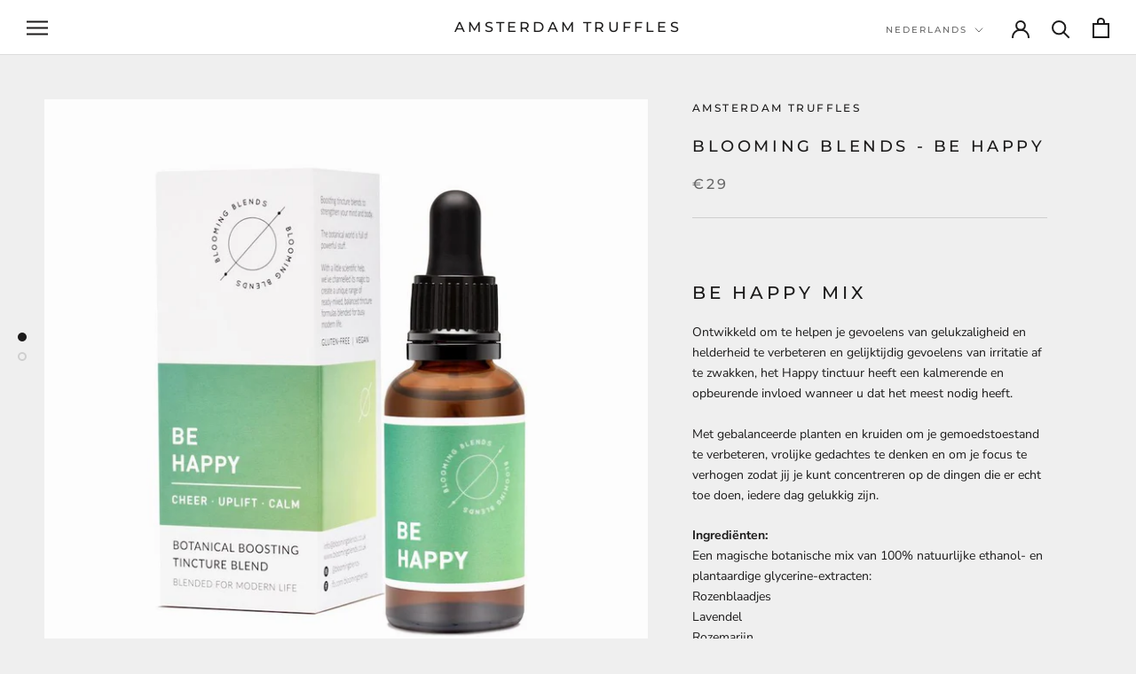

--- FILE ---
content_type: text/html; charset=utf-8
request_url: https://amsterdamtruffles.com/nl/products/blending-blends-be-happy
body_size: 23954
content:
<!doctype html>

<html class="no-js" lang="nl-NL">
  <head>
  <!-- Google Tag Manager -->
<script>(function(w,d,s,l,i){w[l]=w[l]||[];w[l].push({'gtm.start':
new Date().getTime(),event:'gtm.js'});var f=d.getElementsByTagName(s)[0],
j=d.createElement(s),dl=l!='dataLayer'?'&l='+l:'';j.async=true;j.src=
'https://www.googletagmanager.com/gtm.js?id='+i+dl;f.parentNode.insertBefore(j,f);
})(window,document,'script','dataLayer','GTM-5F34T74');</script>
<!-- End Google Tag Manager -->

    <meta name="google-site-verification" content=sd8r21k2P7cEwxV2fiWynJmGdzwiWYplk2cig6HC-oc" />
<!-- "snippets/booster-seo.liquid" was not rendered, the associated app was uninstalled -->
<meta name="google-site-verification" content="Am51WF5_iVJnz728jmrs1iRl9XgYugbSyDzZzxE1UIs" />
    <meta charset="utf-8"> 
    <meta http-equiv="X-UA-Compatible" content="IE=edge,chrome=1">
    <meta name="viewport" content="width=device-width, initial-scale=1.0, height=device-height, minimum-scale=1.0, maximum-scale=1.0">
    <meta name="theme-color" content="">

    
<link rel="canonical" href="https://amsterdamtruffles.com/nl/products/blending-blends-be-happy"><meta property="og:type" content="product">
  <meta property="og:title" content="Blooming blends - Be Happy"><meta property="og:image" content="http://amsterdamtruffles.com/cdn/shop/products/BeHappySet_amendedcopy_1024x1024_e1d7e1c3-fd31-4465-aae4-09479e8740b3.jpg?v=1625330544">
    <meta property="og:image:secure_url" content="https://amsterdamtruffles.com/cdn/shop/products/BeHappySet_amendedcopy_1024x1024_e1d7e1c3-fd31-4465-aae4-09479e8740b3.jpg?v=1625330544">
    <meta property="og:image:width" content="1000">
    <meta property="og:image:height" content="1000"><meta property="product:price:amount" content="29,00">
  <meta property="product:price:currency" content="EUR"><meta property="og:description" content="Be Happy mix Ontwikkeld om te helpen je gevoelens van gelukzaligheid en helderheid te verbeteren en gelijktijdig gevoelens van irritatie af te zwakken, het Happy tinctuur heeft een kalmerende en opbeurende invloed wanneer u dat het meest nodig heeft.Met gebalanceerde planten en kruiden om je gemoedstoestand te verbeter"><meta property="og:url" content="https://amsterdamtruffles.com/nl/products/blending-blends-be-happy">
<meta property="og:site_name" content="Amsterdam Truffles"><meta name="twitter:card" content="summary"><meta name="twitter:title" content="Blooming blends - Be Happy">
  <meta name="twitter:description" content="Be Happy mix Ontwikkeld om te helpen je gevoelens van gelukzaligheid en helderheid te verbeteren en gelijktijdig gevoelens van irritatie af te zwakken, het Happy tinctuur heeft een kalmerende en opbeurende invloed wanneer u dat het meest nodig heeft.Met gebalanceerde planten en kruiden om je gemoedstoestand te verbeteren, vrolijke gedachtes te denken en om je focus te verhogen zodat jij je kunt concentreren op de dingen die er echt toe doen, iedere dag gelukkig zijn. Ingrediënten:Een magische botanische mix van 100% natuurlijke ethanol- en plantaardige glycerine-extracten:RozenblaadjesLavendelRozemarijnCitroenbalsemAshwagndhaGOTU KOLA HOE TE GEBRUIKEN:Voor focus, helderheid en gelukkige gedachten ... Neem 1/2 een pipet tot drie keer per dag direct onder de tong of met 100 ml vloeistof. Overschrijd de aanbevolen dagelijkse dosering niet. Serveergrootte: 1/2 een pipetPorties per 30 ml-fles: 45Porties per 100 ml-fles: 150 Niets verborgen, niets kunstmatigs- Gewoon de magie van de natuur">
  <meta name="twitter:image" content="https://amsterdamtruffles.com/cdn/shop/products/BeHappySet_amendedcopy_1024x1024_e1d7e1c3-fd31-4465-aae4-09479e8740b3_600x600_crop_center.jpg?v=1625330544">
    <style>
  @font-face {
  font-family: Montserrat;
  font-weight: 500;
  font-style: normal;
  font-display: fallback;
  src: url("//amsterdamtruffles.com/cdn/fonts/montserrat/montserrat_n5.07ef3781d9c78c8b93c98419da7ad4fbeebb6635.woff2") format("woff2"),
       url("//amsterdamtruffles.com/cdn/fonts/montserrat/montserrat_n5.adf9b4bd8b0e4f55a0b203cdd84512667e0d5e4d.woff") format("woff");
}

  @font-face {
  font-family: "Nunito Sans";
  font-weight: 400;
  font-style: normal;
  font-display: fallback;
  src: url("//amsterdamtruffles.com/cdn/fonts/nunito_sans/nunitosans_n4.0276fe080df0ca4e6a22d9cb55aed3ed5ba6b1da.woff2") format("woff2"),
       url("//amsterdamtruffles.com/cdn/fonts/nunito_sans/nunitosans_n4.b4964bee2f5e7fd9c3826447e73afe2baad607b7.woff") format("woff");
}


  @font-face {
  font-family: "Nunito Sans";
  font-weight: 700;
  font-style: normal;
  font-display: fallback;
  src: url("//amsterdamtruffles.com/cdn/fonts/nunito_sans/nunitosans_n7.25d963ed46da26098ebeab731e90d8802d989fa5.woff2") format("woff2"),
       url("//amsterdamtruffles.com/cdn/fonts/nunito_sans/nunitosans_n7.d32e3219b3d2ec82285d3027bd673efc61a996c8.woff") format("woff");
}

  @font-face {
  font-family: "Nunito Sans";
  font-weight: 400;
  font-style: italic;
  font-display: fallback;
  src: url("//amsterdamtruffles.com/cdn/fonts/nunito_sans/nunitosans_i4.6e408730afac1484cf297c30b0e67c86d17fc586.woff2") format("woff2"),
       url("//amsterdamtruffles.com/cdn/fonts/nunito_sans/nunitosans_i4.c9b6dcbfa43622b39a5990002775a8381942ae38.woff") format("woff");
}

  @font-face {
  font-family: "Nunito Sans";
  font-weight: 700;
  font-style: italic;
  font-display: fallback;
  src: url("//amsterdamtruffles.com/cdn/fonts/nunito_sans/nunitosans_i7.8c1124729eec046a321e2424b2acf328c2c12139.woff2") format("woff2"),
       url("//amsterdamtruffles.com/cdn/fonts/nunito_sans/nunitosans_i7.af4cda04357273e0996d21184432bcb14651a64d.woff") format("woff");
}


  :root {
    --heading-font-family : Montserrat, sans-serif;
    --heading-font-weight : 500;
    --heading-font-style  : normal;

    --text-font-family : "Nunito Sans", sans-serif;
    --text-font-weight : 400;
    --text-font-style  : normal;

    --base-text-font-size   : 14px;
    --default-text-font-size: 14px;--background          : #efefef;
    --background-rgb      : 239, 239, 239;
    --light-background    : #ffffff;
    --light-background-rgb: 255, 255, 255;
    --heading-color       : #1c1b1b;
    --text-color          : #1c1b1b;
    --text-color-rgb      : 28, 27, 27;
    --text-color-light    : #6a6a6a;
    --text-color-light-rgb: 106, 106, 106;
    --link-color          : #6a6a6a;
    --link-color-rgb      : 106, 106, 106;
    --border-color        : #cfcfcf;
    --border-color-rgb    : 207, 207, 207;

    --button-background    : #1c1b1b;
    --button-background-rgb: 28, 27, 27;
    --button-text-color    : #ffffff;

    --header-background       : #ffffff;
    --header-heading-color    : #1c1b1b;
    --header-light-text-color : #6a6a6a;
    --header-border-color     : #dddddd;

    --footer-background    : #ffffff;
    --footer-text-color    : #6a6a6a;
    --footer-heading-color : #1c1b1b;
    --footer-border-color  : #e9e9e9;

    --navigation-background      : #1c1b1b;
    --navigation-background-rgb  : 28, 27, 27;
    --navigation-text-color      : #ffffff;
    --navigation-text-color-light: rgba(255, 255, 255, 0.5);
    --navigation-border-color    : rgba(255, 255, 255, 0.25);

    --newsletter-popup-background     : #1c1b1b;
    --newsletter-popup-text-color     : #ffffff;
    --newsletter-popup-text-color-rgb : 255, 255, 255;

    --secondary-elements-background       : #1c1b1b;
    --secondary-elements-background-rgb   : 28, 27, 27;
    --secondary-elements-text-color       : #ffffff;
    --secondary-elements-text-color-light : rgba(255, 255, 255, 0.5);
    --secondary-elements-border-color     : rgba(255, 255, 255, 0.25);

    --product-sale-price-color    : #f94c43;
    --product-sale-price-color-rgb: 249, 76, 67;

    /* Shopify related variables */
    --payment-terms-background-color: #efefef;

    /* Products */

    --horizontal-spacing-four-products-per-row: 60px;
        --horizontal-spacing-two-products-per-row : 60px;

    --vertical-spacing-four-products-per-row: 60px;
        --vertical-spacing-two-products-per-row : 75px;

    /* Animation */
    --drawer-transition-timing: cubic-bezier(0.645, 0.045, 0.355, 1);
    --header-base-height: 80px; /* We set a default for browsers that do not support CSS variables */

    /* Cursors */
    --cursor-zoom-in-svg    : url(//amsterdamtruffles.com/cdn/shop/t/2/assets/cursor-zoom-in.svg?v=170532930330058140181616841850);
    --cursor-zoom-in-2x-svg : url(//amsterdamtruffles.com/cdn/shop/t/2/assets/cursor-zoom-in-2x.svg?v=56685658183649387561616841850);
  }
</style>

<script>
  // IE11 does not have support for CSS variables, so we have to polyfill them
  if (!(((window || {}).CSS || {}).supports && window.CSS.supports('(--a: 0)'))) {
    const script = document.createElement('script');
    script.type = 'text/javascript';
    script.src = 'https://cdn.jsdelivr.net/npm/css-vars-ponyfill@2';
    script.onload = function() {
      cssVars({});
    };

    document.getElementsByTagName('head')[0].appendChild(script);
  }
</script>

    <script>window.performance && window.performance.mark && window.performance.mark('shopify.content_for_header.start');</script><meta id="shopify-digital-wallet" name="shopify-digital-wallet" content="/52257587370/digital_wallets/dialog">
<link rel="alternate" hreflang="x-default" href="https://amsterdamtruffles.com/products/blending-blends-be-happy">
<link rel="alternate" hreflang="nl" href="https://amsterdamtruffles.com/nl/products/blending-blends-be-happy">
<link rel="alternate" hreflang="fr" href="https://amsterdamtruffles.com/fr/products/blending-blends-be-happy">
<link rel="alternate" hreflang="de" href="https://amsterdamtruffles.com/de/products/blending-blends-be-happy">
<link rel="alternate" hreflang="es" href="https://amsterdamtruffles.com/es/products/blending-blends-be-happy">
<link rel="alternate" hreflang="it" href="https://amsterdamtruffles.com/it/products/blending-blends-be-happy">
<link rel="alternate" type="application/json+oembed" href="https://amsterdamtruffles.com/nl/products/blending-blends-be-happy.oembed">
<script async="async" src="/checkouts/internal/preloads.js?locale=nl-NL"></script>
<script id="shopify-features" type="application/json">{"accessToken":"a95f78d4a4d5e6a875bed6d8d53c3e21","betas":["rich-media-storefront-analytics"],"domain":"amsterdamtruffles.com","predictiveSearch":true,"shopId":52257587370,"locale":"nl"}</script>
<script>var Shopify = Shopify || {};
Shopify.shop = "amsterdam-truffles.myshopify.com";
Shopify.locale = "nl";
Shopify.currency = {"active":"EUR","rate":"1.0"};
Shopify.country = "NL";
Shopify.theme = {"name":"Prestige","id":121236095146,"schema_name":"Prestige","schema_version":"4.14.4","theme_store_id":855,"role":"main"};
Shopify.theme.handle = "null";
Shopify.theme.style = {"id":null,"handle":null};
Shopify.cdnHost = "amsterdamtruffles.com/cdn";
Shopify.routes = Shopify.routes || {};
Shopify.routes.root = "/nl/";</script>
<script type="module">!function(o){(o.Shopify=o.Shopify||{}).modules=!0}(window);</script>
<script>!function(o){function n(){var o=[];function n(){o.push(Array.prototype.slice.apply(arguments))}return n.q=o,n}var t=o.Shopify=o.Shopify||{};t.loadFeatures=n(),t.autoloadFeatures=n()}(window);</script>
<script id="shop-js-analytics" type="application/json">{"pageType":"product"}</script>
<script defer="defer" async type="module" src="//amsterdamtruffles.com/cdn/shopifycloud/shop-js/modules/v2/client.init-shop-cart-sync_TYIdXJhk.nl.esm.js"></script>
<script defer="defer" async type="module" src="//amsterdamtruffles.com/cdn/shopifycloud/shop-js/modules/v2/chunk.common_B02BEaEK.esm.js"></script>
<script type="module">
  await import("//amsterdamtruffles.com/cdn/shopifycloud/shop-js/modules/v2/client.init-shop-cart-sync_TYIdXJhk.nl.esm.js");
await import("//amsterdamtruffles.com/cdn/shopifycloud/shop-js/modules/v2/chunk.common_B02BEaEK.esm.js");

  window.Shopify.SignInWithShop?.initShopCartSync?.({"fedCMEnabled":true,"windoidEnabled":true});

</script>
<script id="__st">var __st={"a":52257587370,"offset":3600,"reqid":"c7f1bcdb-fa8d-43c0-99b4-985a8c88eaf3-1764298488","pageurl":"amsterdamtruffles.com\/nl\/products\/blending-blends-be-happy","u":"8692aca13fa9","p":"product","rtyp":"product","rid":6669259931818};</script>
<script>window.ShopifyPaypalV4VisibilityTracking = true;</script>
<script id="captcha-bootstrap">!function(){'use strict';const t='contact',e='account',n='new_comment',o=[[t,t],['blogs',n],['comments',n],[t,'customer']],c=[[e,'customer_login'],[e,'guest_login'],[e,'recover_customer_password'],[e,'create_customer']],r=t=>t.map((([t,e])=>`form[action*='/${t}']:not([data-nocaptcha='true']) input[name='form_type'][value='${e}']`)).join(','),a=t=>()=>t?[...document.querySelectorAll(t)].map((t=>t.form)):[];function s(){const t=[...o],e=r(t);return a(e)}const i='password',u='form_key',d=['recaptcha-v3-token','g-recaptcha-response','h-captcha-response',i],f=()=>{try{return window.sessionStorage}catch{return}},m='__shopify_v',_=t=>t.elements[u];function p(t,e,n=!1){try{const o=window.sessionStorage,c=JSON.parse(o.getItem(e)),{data:r}=function(t){const{data:e,action:n}=t;return t[m]||n?{data:e,action:n}:{data:t,action:n}}(c);for(const[e,n]of Object.entries(r))t.elements[e]&&(t.elements[e].value=n);n&&o.removeItem(e)}catch(o){console.error('form repopulation failed',{error:o})}}const l='form_type',E='cptcha';function T(t){t.dataset[E]=!0}const w=window,h=w.document,L='Shopify',v='ce_forms',y='captcha';let A=!1;((t,e)=>{const n=(g='f06e6c50-85a8-45c8-87d0-21a2b65856fe',I='https://cdn.shopify.com/shopifycloud/storefront-forms-hcaptcha/ce_storefront_forms_captcha_hcaptcha.v1.5.2.iife.js',D={infoText:'Beschermd door hCaptcha',privacyText:'Privacy',termsText:'Voorwaarden'},(t,e,n)=>{const o=w[L][v],c=o.bindForm;if(c)return c(t,g,e,D).then(n);var r;o.q.push([[t,g,e,D],n]),r=I,A||(h.body.append(Object.assign(h.createElement('script'),{id:'captcha-provider',async:!0,src:r})),A=!0)});var g,I,D;w[L]=w[L]||{},w[L][v]=w[L][v]||{},w[L][v].q=[],w[L][y]=w[L][y]||{},w[L][y].protect=function(t,e){n(t,void 0,e),T(t)},Object.freeze(w[L][y]),function(t,e,n,w,h,L){const[v,y,A,g]=function(t,e,n){const i=e?o:[],u=t?c:[],d=[...i,...u],f=r(d),m=r(i),_=r(d.filter((([t,e])=>n.includes(e))));return[a(f),a(m),a(_),s()]}(w,h,L),I=t=>{const e=t.target;return e instanceof HTMLFormElement?e:e&&e.form},D=t=>v().includes(t);t.addEventListener('submit',(t=>{const e=I(t);if(!e)return;const n=D(e)&&!e.dataset.hcaptchaBound&&!e.dataset.recaptchaBound,o=_(e),c=g().includes(e)&&(!o||!o.value);(n||c)&&t.preventDefault(),c&&!n&&(function(t){try{if(!f())return;!function(t){const e=f();if(!e)return;const n=_(t);if(!n)return;const o=n.value;o&&e.removeItem(o)}(t);const e=Array.from(Array(32),(()=>Math.random().toString(36)[2])).join('');!function(t,e){_(t)||t.append(Object.assign(document.createElement('input'),{type:'hidden',name:u})),t.elements[u].value=e}(t,e),function(t,e){const n=f();if(!n)return;const o=[...t.querySelectorAll(`input[type='${i}']`)].map((({name:t})=>t)),c=[...d,...o],r={};for(const[a,s]of new FormData(t).entries())c.includes(a)||(r[a]=s);n.setItem(e,JSON.stringify({[m]:1,action:t.action,data:r}))}(t,e)}catch(e){console.error('failed to persist form',e)}}(e),e.submit())}));const S=(t,e)=>{t&&!t.dataset[E]&&(n(t,e.some((e=>e===t))),T(t))};for(const o of['focusin','change'])t.addEventListener(o,(t=>{const e=I(t);D(e)&&S(e,y())}));const B=e.get('form_key'),M=e.get(l),P=B&&M;t.addEventListener('DOMContentLoaded',(()=>{const t=y();if(P)for(const e of t)e.elements[l].value===M&&p(e,B);[...new Set([...A(),...v().filter((t=>'true'===t.dataset.shopifyCaptcha))])].forEach((e=>S(e,t)))}))}(h,new URLSearchParams(w.location.search),n,t,e,['guest_login'])})(!0,!0)}();</script>
<script integrity="sha256-52AcMU7V7pcBOXWImdc/TAGTFKeNjmkeM1Pvks/DTgc=" data-source-attribution="shopify.loadfeatures" defer="defer" src="//amsterdamtruffles.com/cdn/shopifycloud/storefront/assets/storefront/load_feature-81c60534.js" crossorigin="anonymous"></script>
<script data-source-attribution="shopify.dynamic_checkout.dynamic.init">var Shopify=Shopify||{};Shopify.PaymentButton=Shopify.PaymentButton||{isStorefrontPortableWallets:!0,init:function(){window.Shopify.PaymentButton.init=function(){};var t=document.createElement("script");t.src="https://amsterdamtruffles.com/cdn/shopifycloud/portable-wallets/latest/portable-wallets.nl.js",t.type="module",document.head.appendChild(t)}};
</script>
<script data-source-attribution="shopify.dynamic_checkout.buyer_consent">
  function portableWalletsHideBuyerConsent(e){var t=document.getElementById("shopify-buyer-consent"),n=document.getElementById("shopify-subscription-policy-button");t&&n&&(t.classList.add("hidden"),t.setAttribute("aria-hidden","true"),n.removeEventListener("click",e))}function portableWalletsShowBuyerConsent(e){var t=document.getElementById("shopify-buyer-consent"),n=document.getElementById("shopify-subscription-policy-button");t&&n&&(t.classList.remove("hidden"),t.removeAttribute("aria-hidden"),n.addEventListener("click",e))}window.Shopify?.PaymentButton&&(window.Shopify.PaymentButton.hideBuyerConsent=portableWalletsHideBuyerConsent,window.Shopify.PaymentButton.showBuyerConsent=portableWalletsShowBuyerConsent);
</script>
<script>
  function portableWalletsCleanup(e){e&&e.src&&console.error("Failed to load portable wallets script "+e.src);var t=document.querySelectorAll("shopify-accelerated-checkout .shopify-payment-button__skeleton, shopify-accelerated-checkout-cart .wallet-cart-button__skeleton"),e=document.getElementById("shopify-buyer-consent");for(let e=0;e<t.length;e++)t[e].remove();e&&e.remove()}function portableWalletsNotLoadedAsModule(e){e instanceof ErrorEvent&&"string"==typeof e.message&&e.message.includes("import.meta")&&"string"==typeof e.filename&&e.filename.includes("portable-wallets")&&(window.removeEventListener("error",portableWalletsNotLoadedAsModule),window.Shopify.PaymentButton.failedToLoad=e,"loading"===document.readyState?document.addEventListener("DOMContentLoaded",window.Shopify.PaymentButton.init):window.Shopify.PaymentButton.init())}window.addEventListener("error",portableWalletsNotLoadedAsModule);
</script>

<script type="module" src="https://amsterdamtruffles.com/cdn/shopifycloud/portable-wallets/latest/portable-wallets.nl.js" onError="portableWalletsCleanup(this)" crossorigin="anonymous"></script>
<script nomodule>
  document.addEventListener("DOMContentLoaded", portableWalletsCleanup);
</script>

<script id='scb4127' type='text/javascript' async='' src='https://amsterdamtruffles.com/cdn/shopifycloud/privacy-banner/storefront-banner.js'></script><link id="shopify-accelerated-checkout-styles" rel="stylesheet" media="screen" href="https://amsterdamtruffles.com/cdn/shopifycloud/portable-wallets/latest/accelerated-checkout-backwards-compat.css" crossorigin="anonymous">
<style id="shopify-accelerated-checkout-cart">
        #shopify-buyer-consent {
  margin-top: 1em;
  display: inline-block;
  width: 100%;
}

#shopify-buyer-consent.hidden {
  display: none;
}

#shopify-subscription-policy-button {
  background: none;
  border: none;
  padding: 0;
  text-decoration: underline;
  font-size: inherit;
  cursor: pointer;
}

#shopify-subscription-policy-button::before {
  box-shadow: none;
}

      </style>

<script>window.performance && window.performance.mark && window.performance.mark('shopify.content_for_header.end');</script>

    <link rel="stylesheet" href="//amsterdamtruffles.com/cdn/shop/t/2/assets/theme.css?v=34137609154708803361683809810">

    <script>// This allows to expose several variables to the global scope, to be used in scripts
      window.theme = {
        pageType: "product",
        moneyFormat: "€{{amount_with_comma_separator}}",
        moneyWithCurrencyFormat: "€{{amount_with_comma_separator}} EUR",
        productImageSize: "square",
        searchMode: "product,article",
        showPageTransition: false,
        showElementStaggering: true,
        showImageZooming: true
      };

      window.routes = {
        rootUrl: "\/nl",
        rootUrlWithoutSlash: "\/nl",
        cartUrl: "\/nl\/cart",
        cartAddUrl: "\/nl\/cart\/add",
        cartChangeUrl: "\/nl\/cart\/change",
        searchUrl: "\/nl\/search",
        productRecommendationsUrl: "\/nl\/recommendations\/products"
      };

      window.languages = {
        cartAddNote: "Bestelnota toevoegen",
        cartEditNote: "Bestelnota bewerken",
        productImageLoadingError: "Deze afbeelding kan niet worden geladen. Probeer de pagina opnieuw te laden.",
        productFormAddToCart: "Toevoegen aan mandje",
        productFormUnavailable: "Niet beschikbaar",
        productFormSoldOut: "Uitverkocht",
        shippingEstimatorOneResult: "1 optie beschikbaar:",
        shippingEstimatorMoreResults: "{{count}} beschikbare opties:",
        shippingEstimatorNoResults: "Geen verzending gevonden"
      };

      window.lazySizesConfig = {
        loadHidden: false,
        hFac: 0.5,
        expFactor: 2,
        ricTimeout: 150,
        lazyClass: 'Image--lazyLoad',
        loadingClass: 'Image--lazyLoading',
        loadedClass: 'Image--lazyLoaded'
      };

      document.documentElement.className = document.documentElement.className.replace('no-js', 'js');
      document.documentElement.style.setProperty('--window-height', window.innerHeight + 'px');

      // We do a quick detection of some features (we could use Modernizr but for so little...)
      (function() {
        document.documentElement.className += ((window.CSS && window.CSS.supports('(position: sticky) or (position: -webkit-sticky)')) ? ' supports-sticky' : ' no-supports-sticky');
        document.documentElement.className += (window.matchMedia('(-moz-touch-enabled: 1), (hover: none)')).matches ? ' no-supports-hover' : ' supports-hover';
      }());
    </script>

    <script src="//amsterdamtruffles.com/cdn/shop/t/2/assets/lazysizes.min.js?v=174358363404432586981616841837" async></script><script src="https://polyfill-fastly.net/v3/polyfill.min.js?unknown=polyfill&features=fetch,Element.prototype.closest,Element.prototype.remove,Element.prototype.classList,Array.prototype.includes,Array.prototype.fill,Object.assign,CustomEvent,IntersectionObserver,IntersectionObserverEntry,URL" defer></script>
    <script src="//amsterdamtruffles.com/cdn/shop/t/2/assets/libs.min.js?v=26178543184394469741616841836" defer></script>
    <script src="//amsterdamtruffles.com/cdn/shop/t/2/assets/theme.min.js?v=181661505088875613471623166105" defer></script>
    <script src="//amsterdamtruffles.com/cdn/shop/t/2/assets/custom.js?v=183944157590872491501616841839" defer></script>

    <script>
      (function () {
        window.onpageshow = function() {
          if (window.theme.showPageTransition) {
            var pageTransition = document.querySelector('.PageTransition');

            if (pageTransition) {
              pageTransition.style.visibility = 'visible';
              pageTransition.style.opacity = '0';
            }
          }

          // When the page is loaded from the cache, we have to reload the cart content
          document.documentElement.dispatchEvent(new CustomEvent('cart:refresh', {
            bubbles: true
          }));
        };
      })();
    </script>

    
  <script type="application/ld+json">
  {
    "@context": "http://schema.org",
    "@type": "Product",
    "offers": [{
          "@type": "Offer",
          "name": "Default Title",
          "availability":"https://schema.org/InStock",
          "price": 29.0,
          "priceCurrency": "EUR",
          "priceValidUntil": "2025-12-08","url": "/nl/products/blending-blends-be-happy?variant=39866902249642"
        }
],
    "brand": {
      "name": "Amsterdam Truffles"
    },
    "name": "Blooming blends - Be Happy",
    "description": "\n\n\nBe Happy mix\nOntwikkeld om te helpen je gevoelens van gelukzaligheid en helderheid te verbeteren en gelijktijdig gevoelens van irritatie af te zwakken, het Happy tinctuur heeft een kalmerende en opbeurende invloed wanneer u dat het meest nodig heeft.Met gebalanceerde planten en kruiden om je gemoedstoestand te verbeteren, vrolijke gedachtes te denken en om je focus te verhogen zodat jij je kunt concentreren op de dingen die er echt toe doen, iedere dag gelukkig zijn.\nIngrediënten:Een magische botanische mix van 100% natuurlijke ethanol- en plantaardige glycerine-extracten:RozenblaadjesLavendelRozemarijnCitroenbalsemAshwagndhaGOTU KOLA\nHOE TE GEBRUIKEN:Voor focus, helderheid en gelukkige gedachten ... Neem 1\/2 een pipet tot drie keer per dag direct onder de tong of met 100 ml vloeistof. Overschrijd de aanbevolen dagelijkse dosering niet.\nServeergrootte: 1\/2 een pipetPorties per 30 ml-fles: 45Porties per 100 ml-fles: 150\nNiets verborgen, niets kunstmatigs- Gewoon de magie van de natuur op zijn best.\nOnze tinctuurformules worden gemaakt met behulp van een verhouding van 1: 3 tot 1: 1 kruid tot vloeistof.\n\n\n\nMaat 30ml\n\n",
    "category": "",
    "url": "/nl/products/blending-blends-be-happy",
    "sku": "",
    "image": {
      "@type": "ImageObject",
      "url": "https://amsterdamtruffles.com/cdn/shop/products/BeHappySet_amendedcopy_1024x1024_e1d7e1c3-fd31-4465-aae4-09479e8740b3_1024x.jpg?v=1625330544",
      "image": "https://amsterdamtruffles.com/cdn/shop/products/BeHappySet_amendedcopy_1024x1024_e1d7e1c3-fd31-4465-aae4-09479e8740b3_1024x.jpg?v=1625330544",
      "name": "botanical boost herbs tincture bottle",
      "width": "1024",
      "height": "1024"
    }
  }
  </script>



  <script type="application/ld+json">
  {
    "@context": "http://schema.org",
    "@type": "BreadcrumbList",
  "itemListElement": [{
      "@type": "ListItem",
      "position": 1,
      "name": "Translation missing: nl.general.breadcrumb.home",
      "item": "https://amsterdamtruffles.com"
    },{
          "@type": "ListItem",
          "position": 2,
          "name": "Blooming blends - Be Happy",
          "item": "https://amsterdamtruffles.com/nl/products/blending-blends-be-happy"
        }]
  }
  </script>

  <link href="https://monorail-edge.shopifysvc.com" rel="dns-prefetch">
<script>(function(){if ("sendBeacon" in navigator && "performance" in window) {try {var session_token_from_headers = performance.getEntriesByType('navigation')[0].serverTiming.find(x => x.name == '_s').description;} catch {var session_token_from_headers = undefined;}var session_cookie_matches = document.cookie.match(/_shopify_s=([^;]*)/);var session_token_from_cookie = session_cookie_matches && session_cookie_matches.length === 2 ? session_cookie_matches[1] : "";var session_token = session_token_from_headers || session_token_from_cookie || "";function handle_abandonment_event(e) {var entries = performance.getEntries().filter(function(entry) {return /monorail-edge.shopifysvc.com/.test(entry.name);});if (!window.abandonment_tracked && entries.length === 0) {window.abandonment_tracked = true;var currentMs = Date.now();var navigation_start = performance.timing.navigationStart;var payload = {shop_id: 52257587370,url: window.location.href,navigation_start,duration: currentMs - navigation_start,session_token,page_type: "product"};window.navigator.sendBeacon("https://monorail-edge.shopifysvc.com/v1/produce", JSON.stringify({schema_id: "online_store_buyer_site_abandonment/1.1",payload: payload,metadata: {event_created_at_ms: currentMs,event_sent_at_ms: currentMs}}));}}window.addEventListener('pagehide', handle_abandonment_event);}}());</script>
<script id="web-pixels-manager-setup">(function e(e,d,r,n,o){if(void 0===o&&(o={}),!Boolean(null===(a=null===(i=window.Shopify)||void 0===i?void 0:i.analytics)||void 0===a?void 0:a.replayQueue)){var i,a;window.Shopify=window.Shopify||{};var t=window.Shopify;t.analytics=t.analytics||{};var s=t.analytics;s.replayQueue=[],s.publish=function(e,d,r){return s.replayQueue.push([e,d,r]),!0};try{self.performance.mark("wpm:start")}catch(e){}var l=function(){var e={modern:/Edge?\/(1{2}[4-9]|1[2-9]\d|[2-9]\d{2}|\d{4,})\.\d+(\.\d+|)|Firefox\/(1{2}[4-9]|1[2-9]\d|[2-9]\d{2}|\d{4,})\.\d+(\.\d+|)|Chrom(ium|e)\/(9{2}|\d{3,})\.\d+(\.\d+|)|(Maci|X1{2}).+ Version\/(15\.\d+|(1[6-9]|[2-9]\d|\d{3,})\.\d+)([,.]\d+|)( \(\w+\)|)( Mobile\/\w+|) Safari\/|Chrome.+OPR\/(9{2}|\d{3,})\.\d+\.\d+|(CPU[ +]OS|iPhone[ +]OS|CPU[ +]iPhone|CPU IPhone OS|CPU iPad OS)[ +]+(15[._]\d+|(1[6-9]|[2-9]\d|\d{3,})[._]\d+)([._]\d+|)|Android:?[ /-](13[3-9]|1[4-9]\d|[2-9]\d{2}|\d{4,})(\.\d+|)(\.\d+|)|Android.+Firefox\/(13[5-9]|1[4-9]\d|[2-9]\d{2}|\d{4,})\.\d+(\.\d+|)|Android.+Chrom(ium|e)\/(13[3-9]|1[4-9]\d|[2-9]\d{2}|\d{4,})\.\d+(\.\d+|)|SamsungBrowser\/([2-9]\d|\d{3,})\.\d+/,legacy:/Edge?\/(1[6-9]|[2-9]\d|\d{3,})\.\d+(\.\d+|)|Firefox\/(5[4-9]|[6-9]\d|\d{3,})\.\d+(\.\d+|)|Chrom(ium|e)\/(5[1-9]|[6-9]\d|\d{3,})\.\d+(\.\d+|)([\d.]+$|.*Safari\/(?![\d.]+ Edge\/[\d.]+$))|(Maci|X1{2}).+ Version\/(10\.\d+|(1[1-9]|[2-9]\d|\d{3,})\.\d+)([,.]\d+|)( \(\w+\)|)( Mobile\/\w+|) Safari\/|Chrome.+OPR\/(3[89]|[4-9]\d|\d{3,})\.\d+\.\d+|(CPU[ +]OS|iPhone[ +]OS|CPU[ +]iPhone|CPU IPhone OS|CPU iPad OS)[ +]+(10[._]\d+|(1[1-9]|[2-9]\d|\d{3,})[._]\d+)([._]\d+|)|Android:?[ /-](13[3-9]|1[4-9]\d|[2-9]\d{2}|\d{4,})(\.\d+|)(\.\d+|)|Mobile Safari.+OPR\/([89]\d|\d{3,})\.\d+\.\d+|Android.+Firefox\/(13[5-9]|1[4-9]\d|[2-9]\d{2}|\d{4,})\.\d+(\.\d+|)|Android.+Chrom(ium|e)\/(13[3-9]|1[4-9]\d|[2-9]\d{2}|\d{4,})\.\d+(\.\d+|)|Android.+(UC? ?Browser|UCWEB|U3)[ /]?(15\.([5-9]|\d{2,})|(1[6-9]|[2-9]\d|\d{3,})\.\d+)\.\d+|SamsungBrowser\/(5\.\d+|([6-9]|\d{2,})\.\d+)|Android.+MQ{2}Browser\/(14(\.(9|\d{2,})|)|(1[5-9]|[2-9]\d|\d{3,})(\.\d+|))(\.\d+|)|K[Aa][Ii]OS\/(3\.\d+|([4-9]|\d{2,})\.\d+)(\.\d+|)/},d=e.modern,r=e.legacy,n=navigator.userAgent;return n.match(d)?"modern":n.match(r)?"legacy":"unknown"}(),u="modern"===l?"modern":"legacy",c=(null!=n?n:{modern:"",legacy:""})[u],f=function(e){return[e.baseUrl,"/wpm","/b",e.hashVersion,"modern"===e.buildTarget?"m":"l",".js"].join("")}({baseUrl:d,hashVersion:r,buildTarget:u}),m=function(e){var d=e.version,r=e.bundleTarget,n=e.surface,o=e.pageUrl,i=e.monorailEndpoint;return{emit:function(e){var a=e.status,t=e.errorMsg,s=(new Date).getTime(),l=JSON.stringify({metadata:{event_sent_at_ms:s},events:[{schema_id:"web_pixels_manager_load/3.1",payload:{version:d,bundle_target:r,page_url:o,status:a,surface:n,error_msg:t},metadata:{event_created_at_ms:s}}]});if(!i)return console&&console.warn&&console.warn("[Web Pixels Manager] No Monorail endpoint provided, skipping logging."),!1;try{return self.navigator.sendBeacon.bind(self.navigator)(i,l)}catch(e){}var u=new XMLHttpRequest;try{return u.open("POST",i,!0),u.setRequestHeader("Content-Type","text/plain"),u.send(l),!0}catch(e){return console&&console.warn&&console.warn("[Web Pixels Manager] Got an unhandled error while logging to Monorail."),!1}}}}({version:r,bundleTarget:l,surface:e.surface,pageUrl:self.location.href,monorailEndpoint:e.monorailEndpoint});try{o.browserTarget=l,function(e){var d=e.src,r=e.async,n=void 0===r||r,o=e.onload,i=e.onerror,a=e.sri,t=e.scriptDataAttributes,s=void 0===t?{}:t,l=document.createElement("script"),u=document.querySelector("head"),c=document.querySelector("body");if(l.async=n,l.src=d,a&&(l.integrity=a,l.crossOrigin="anonymous"),s)for(var f in s)if(Object.prototype.hasOwnProperty.call(s,f))try{l.dataset[f]=s[f]}catch(e){}if(o&&l.addEventListener("load",o),i&&l.addEventListener("error",i),u)u.appendChild(l);else{if(!c)throw new Error("Did not find a head or body element to append the script");c.appendChild(l)}}({src:f,async:!0,onload:function(){if(!function(){var e,d;return Boolean(null===(d=null===(e=window.Shopify)||void 0===e?void 0:e.analytics)||void 0===d?void 0:d.initialized)}()){var d=window.webPixelsManager.init(e)||void 0;if(d){var r=window.Shopify.analytics;r.replayQueue.forEach((function(e){var r=e[0],n=e[1],o=e[2];d.publishCustomEvent(r,n,o)})),r.replayQueue=[],r.publish=d.publishCustomEvent,r.visitor=d.visitor,r.initialized=!0}}},onerror:function(){return m.emit({status:"failed",errorMsg:"".concat(f," has failed to load")})},sri:function(e){var d=/^sha384-[A-Za-z0-9+/=]+$/;return"string"==typeof e&&d.test(e)}(c)?c:"",scriptDataAttributes:o}),m.emit({status:"loading"})}catch(e){m.emit({status:"failed",errorMsg:(null==e?void 0:e.message)||"Unknown error"})}}})({shopId: 52257587370,storefrontBaseUrl: "https://amsterdamtruffles.com",extensionsBaseUrl: "https://extensions.shopifycdn.com/cdn/shopifycloud/web-pixels-manager",monorailEndpoint: "https://monorail-edge.shopifysvc.com/unstable/produce_batch",surface: "storefront-renderer",enabledBetaFlags: ["2dca8a86"],webPixelsConfigList: [{"id":"881066309","configuration":"{\"config\":\"{\\\"pixel_id\\\":\\\"G-4168GJD3KX\\\",\\\"gtag_events\\\":[{\\\"type\\\":\\\"purchase\\\",\\\"action_label\\\":\\\"G-4168GJD3KX\\\"},{\\\"type\\\":\\\"page_view\\\",\\\"action_label\\\":\\\"G-4168GJD3KX\\\"},{\\\"type\\\":\\\"view_item\\\",\\\"action_label\\\":\\\"G-4168GJD3KX\\\"},{\\\"type\\\":\\\"search\\\",\\\"action_label\\\":\\\"G-4168GJD3KX\\\"},{\\\"type\\\":\\\"add_to_cart\\\",\\\"action_label\\\":\\\"G-4168GJD3KX\\\"},{\\\"type\\\":\\\"begin_checkout\\\",\\\"action_label\\\":\\\"G-4168GJD3KX\\\"},{\\\"type\\\":\\\"add_payment_info\\\",\\\"action_label\\\":\\\"G-4168GJD3KX\\\"}],\\\"enable_monitoring_mode\\\":false}\"}","eventPayloadVersion":"v1","runtimeContext":"OPEN","scriptVersion":"b2a88bafab3e21179ed38636efcd8a93","type":"APP","apiClientId":1780363,"privacyPurposes":[],"dataSharingAdjustments":{"protectedCustomerApprovalScopes":["read_customer_address","read_customer_email","read_customer_name","read_customer_personal_data","read_customer_phone"]}},{"id":"shopify-app-pixel","configuration":"{}","eventPayloadVersion":"v1","runtimeContext":"STRICT","scriptVersion":"0450","apiClientId":"shopify-pixel","type":"APP","privacyPurposes":["ANALYTICS","MARKETING"]},{"id":"shopify-custom-pixel","eventPayloadVersion":"v1","runtimeContext":"LAX","scriptVersion":"0450","apiClientId":"shopify-pixel","type":"CUSTOM","privacyPurposes":["ANALYTICS","MARKETING"]}],isMerchantRequest: false,initData: {"shop":{"name":"Amsterdam Truffles","paymentSettings":{"currencyCode":"EUR"},"myshopifyDomain":"amsterdam-truffles.myshopify.com","countryCode":"NL","storefrontUrl":"https:\/\/amsterdamtruffles.com\/nl"},"customer":null,"cart":null,"checkout":null,"productVariants":[{"price":{"amount":29.0,"currencyCode":"EUR"},"product":{"title":"Blooming blends - Be Happy","vendor":"Amsterdam Truffles","id":"6669259931818","untranslatedTitle":"Blooming blends - Be Happy","url":"\/nl\/products\/blending-blends-be-happy","type":""},"id":"39866902249642","image":{"src":"\/\/amsterdamtruffles.com\/cdn\/shop\/products\/BeHappySet_amendedcopy_1024x1024_e1d7e1c3-fd31-4465-aae4-09479e8740b3.jpg?v=1625330544"},"sku":"","title":"Default Title","untranslatedTitle":"Default Title"}],"purchasingCompany":null},},"https://amsterdamtruffles.com/cdn","ae1676cfwd2530674p4253c800m34e853cb",{"modern":"","legacy":""},{"shopId":"52257587370","storefrontBaseUrl":"https:\/\/amsterdamtruffles.com","extensionBaseUrl":"https:\/\/extensions.shopifycdn.com\/cdn\/shopifycloud\/web-pixels-manager","surface":"storefront-renderer","enabledBetaFlags":"[\"2dca8a86\"]","isMerchantRequest":"false","hashVersion":"ae1676cfwd2530674p4253c800m34e853cb","publish":"custom","events":"[[\"page_viewed\",{}],[\"product_viewed\",{\"productVariant\":{\"price\":{\"amount\":29.0,\"currencyCode\":\"EUR\"},\"product\":{\"title\":\"Blooming blends - Be Happy\",\"vendor\":\"Amsterdam Truffles\",\"id\":\"6669259931818\",\"untranslatedTitle\":\"Blooming blends - Be Happy\",\"url\":\"\/nl\/products\/blending-blends-be-happy\",\"type\":\"\"},\"id\":\"39866902249642\",\"image\":{\"src\":\"\/\/amsterdamtruffles.com\/cdn\/shop\/products\/BeHappySet_amendedcopy_1024x1024_e1d7e1c3-fd31-4465-aae4-09479e8740b3.jpg?v=1625330544\"},\"sku\":\"\",\"title\":\"Default Title\",\"untranslatedTitle\":\"Default Title\"}}]]"});</script><script>
  window.ShopifyAnalytics = window.ShopifyAnalytics || {};
  window.ShopifyAnalytics.meta = window.ShopifyAnalytics.meta || {};
  window.ShopifyAnalytics.meta.currency = 'EUR';
  var meta = {"product":{"id":6669259931818,"gid":"gid:\/\/shopify\/Product\/6669259931818","vendor":"Amsterdam Truffles","type":"","variants":[{"id":39866902249642,"price":2900,"name":"Blooming blends - Be Happy","public_title":null,"sku":""}],"remote":false},"page":{"pageType":"product","resourceType":"product","resourceId":6669259931818}};
  for (var attr in meta) {
    window.ShopifyAnalytics.meta[attr] = meta[attr];
  }
</script>
<script class="analytics">
  (function () {
    var customDocumentWrite = function(content) {
      var jquery = null;

      if (window.jQuery) {
        jquery = window.jQuery;
      } else if (window.Checkout && window.Checkout.$) {
        jquery = window.Checkout.$;
      }

      if (jquery) {
        jquery('body').append(content);
      }
    };

    var hasLoggedConversion = function(token) {
      if (token) {
        return document.cookie.indexOf('loggedConversion=' + token) !== -1;
      }
      return false;
    }

    var setCookieIfConversion = function(token) {
      if (token) {
        var twoMonthsFromNow = new Date(Date.now());
        twoMonthsFromNow.setMonth(twoMonthsFromNow.getMonth() + 2);

        document.cookie = 'loggedConversion=' + token + '; expires=' + twoMonthsFromNow;
      }
    }

    var trekkie = window.ShopifyAnalytics.lib = window.trekkie = window.trekkie || [];
    if (trekkie.integrations) {
      return;
    }
    trekkie.methods = [
      'identify',
      'page',
      'ready',
      'track',
      'trackForm',
      'trackLink'
    ];
    trekkie.factory = function(method) {
      return function() {
        var args = Array.prototype.slice.call(arguments);
        args.unshift(method);
        trekkie.push(args);
        return trekkie;
      };
    };
    for (var i = 0; i < trekkie.methods.length; i++) {
      var key = trekkie.methods[i];
      trekkie[key] = trekkie.factory(key);
    }
    trekkie.load = function(config) {
      trekkie.config = config || {};
      trekkie.config.initialDocumentCookie = document.cookie;
      var first = document.getElementsByTagName('script')[0];
      var script = document.createElement('script');
      script.type = 'text/javascript';
      script.onerror = function(e) {
        var scriptFallback = document.createElement('script');
        scriptFallback.type = 'text/javascript';
        scriptFallback.onerror = function(error) {
                var Monorail = {
      produce: function produce(monorailDomain, schemaId, payload) {
        var currentMs = new Date().getTime();
        var event = {
          schema_id: schemaId,
          payload: payload,
          metadata: {
            event_created_at_ms: currentMs,
            event_sent_at_ms: currentMs
          }
        };
        return Monorail.sendRequest("https://" + monorailDomain + "/v1/produce", JSON.stringify(event));
      },
      sendRequest: function sendRequest(endpointUrl, payload) {
        // Try the sendBeacon API
        if (window && window.navigator && typeof window.navigator.sendBeacon === 'function' && typeof window.Blob === 'function' && !Monorail.isIos12()) {
          var blobData = new window.Blob([payload], {
            type: 'text/plain'
          });

          if (window.navigator.sendBeacon(endpointUrl, blobData)) {
            return true;
          } // sendBeacon was not successful

        } // XHR beacon

        var xhr = new XMLHttpRequest();

        try {
          xhr.open('POST', endpointUrl);
          xhr.setRequestHeader('Content-Type', 'text/plain');
          xhr.send(payload);
        } catch (e) {
          console.log(e);
        }

        return false;
      },
      isIos12: function isIos12() {
        return window.navigator.userAgent.lastIndexOf('iPhone; CPU iPhone OS 12_') !== -1 || window.navigator.userAgent.lastIndexOf('iPad; CPU OS 12_') !== -1;
      }
    };
    Monorail.produce('monorail-edge.shopifysvc.com',
      'trekkie_storefront_load_errors/1.1',
      {shop_id: 52257587370,
      theme_id: 121236095146,
      app_name: "storefront",
      context_url: window.location.href,
      source_url: "//amsterdamtruffles.com/cdn/s/trekkie.storefront.3c703df509f0f96f3237c9daa54e2777acf1a1dd.min.js"});

        };
        scriptFallback.async = true;
        scriptFallback.src = '//amsterdamtruffles.com/cdn/s/trekkie.storefront.3c703df509f0f96f3237c9daa54e2777acf1a1dd.min.js';
        first.parentNode.insertBefore(scriptFallback, first);
      };
      script.async = true;
      script.src = '//amsterdamtruffles.com/cdn/s/trekkie.storefront.3c703df509f0f96f3237c9daa54e2777acf1a1dd.min.js';
      first.parentNode.insertBefore(script, first);
    };
    trekkie.load(
      {"Trekkie":{"appName":"storefront","development":false,"defaultAttributes":{"shopId":52257587370,"isMerchantRequest":null,"themeId":121236095146,"themeCityHash":"12547080510471475220","contentLanguage":"nl","currency":"EUR","eventMetadataId":"711d470a-fed5-41a3-9f66-782cd068f9be"},"isServerSideCookieWritingEnabled":true,"monorailRegion":"shop_domain","enabledBetaFlags":["f0df213a"]},"Session Attribution":{},"S2S":{"facebookCapiEnabled":false,"source":"trekkie-storefront-renderer","apiClientId":580111}}
    );

    var loaded = false;
    trekkie.ready(function() {
      if (loaded) return;
      loaded = true;

      window.ShopifyAnalytics.lib = window.trekkie;

      var originalDocumentWrite = document.write;
      document.write = customDocumentWrite;
      try { window.ShopifyAnalytics.merchantGoogleAnalytics.call(this); } catch(error) {};
      document.write = originalDocumentWrite;

      window.ShopifyAnalytics.lib.page(null,{"pageType":"product","resourceType":"product","resourceId":6669259931818,"shopifyEmitted":true});

      var match = window.location.pathname.match(/checkouts\/(.+)\/(thank_you|post_purchase)/)
      var token = match? match[1]: undefined;
      if (!hasLoggedConversion(token)) {
        setCookieIfConversion(token);
        window.ShopifyAnalytics.lib.track("Viewed Product",{"currency":"EUR","variantId":39866902249642,"productId":6669259931818,"productGid":"gid:\/\/shopify\/Product\/6669259931818","name":"Blooming blends - Be Happy","price":"29.00","sku":"","brand":"Amsterdam Truffles","variant":null,"category":"","nonInteraction":true,"remote":false},undefined,undefined,{"shopifyEmitted":true});
      window.ShopifyAnalytics.lib.track("monorail:\/\/trekkie_storefront_viewed_product\/1.1",{"currency":"EUR","variantId":39866902249642,"productId":6669259931818,"productGid":"gid:\/\/shopify\/Product\/6669259931818","name":"Blooming blends - Be Happy","price":"29.00","sku":"","brand":"Amsterdam Truffles","variant":null,"category":"","nonInteraction":true,"remote":false,"referer":"https:\/\/amsterdamtruffles.com\/nl\/products\/blending-blends-be-happy"});
      }
    });


        var eventsListenerScript = document.createElement('script');
        eventsListenerScript.async = true;
        eventsListenerScript.src = "//amsterdamtruffles.com/cdn/shopifycloud/storefront/assets/shop_events_listener-3da45d37.js";
        document.getElementsByTagName('head')[0].appendChild(eventsListenerScript);

})();</script>
  <script>
  if (!window.ga || (window.ga && typeof window.ga !== 'function')) {
    window.ga = function ga() {
      (window.ga.q = window.ga.q || []).push(arguments);
      if (window.Shopify && window.Shopify.analytics && typeof window.Shopify.analytics.publish === 'function') {
        window.Shopify.analytics.publish("ga_stub_called", {}, {sendTo: "google_osp_migration"});
      }
      console.error("Shopify's Google Analytics stub called with:", Array.from(arguments), "\nSee https://help.shopify.com/manual/promoting-marketing/pixels/pixel-migration#google for more information.");
    };
    if (window.Shopify && window.Shopify.analytics && typeof window.Shopify.analytics.publish === 'function') {
      window.Shopify.analytics.publish("ga_stub_initialized", {}, {sendTo: "google_osp_migration"});
    }
  }
</script>
<script
  defer
  src="https://amsterdamtruffles.com/cdn/shopifycloud/perf-kit/shopify-perf-kit-2.1.2.min.js"
  data-application="storefront-renderer"
  data-shop-id="52257587370"
  data-render-region="gcp-us-east1"
  data-page-type="product"
  data-theme-instance-id="121236095146"
  data-theme-name="Prestige"
  data-theme-version="4.14.4"
  data-monorail-region="shop_domain"
  data-resource-timing-sampling-rate="10"
  data-shs="true"
  data-shs-beacon="true"
  data-shs-export-with-fetch="true"
  data-shs-logs-sample-rate="1"
></script>
</head><body class="prestige--v4 features--heading-small features--heading-uppercase features--show-price-on-hover features--show-button-transition features--show-image-zooming features--show-element-staggering  template-product">
    <!-- Google Tag Manager (noscript) -->
<noscript><iframe src="https://www.googletagmanager.com/ns.html?id=GTM-5F34T74"
height="0" width="0" style="display:none;visibility:hidden"></iframe></noscript>
<!-- End Google Tag Manager (noscript) -->

    <a class="PageSkipLink u-visually-hidden" href="#main">Doorgaan naar artikel</a>
    <span class="LoadingBar"></span>
    <div class="PageOverlay"></div><div id="shopify-section-popup" class="shopify-section"></div>
    <div id="shopify-section-sidebar-menu" class="shopify-section"><section id="sidebar-menu" class="SidebarMenu Drawer Drawer--small Drawer--fromLeft" aria-hidden="true" data-section-id="sidebar-menu" data-section-type="sidebar-menu">
    <header class="Drawer__Header" data-drawer-animated-left>
      <button class="Drawer__Close Icon-Wrapper--clickable" data-action="close-drawer" data-drawer-id="sidebar-menu" aria-label="Navigatie sluiten"><svg class="Icon Icon--close" role="presentation" viewBox="0 0 16 14">
      <path d="M15 0L1 14m14 0L1 0" stroke="currentColor" fill="none" fill-rule="evenodd"></path>
    </svg></button>
    </header>

    <div class="Drawer__Content">
      <div class="Drawer__Main" data-drawer-animated-left data-scrollable>
        <div class="Drawer__Container">
          <nav class="SidebarMenu__Nav SidebarMenu__Nav--primary" aria-label="Zijbalknavigatie"><div class="Collapsible"><a href="/nl/collections/magic-truffles" class="Collapsible__Button Heading Link Link--primary u-h6">Truffels</a></div><div class="Collapsible"><button class="Collapsible__Button Heading u-h6" data-action="toggle-collapsible" aria-expanded="false">Microdosing<span class="Collapsible__Plus"></span>
                  </button>

                  <div class="Collapsible__Inner">
                    <div class="Collapsible__Content"><div class="Collapsible"><a href="/nl/collections/bundles" class="Collapsible__Button Heading Text--subdued Link Link--primary u-h7">Psilocybin Truffle Microdoses</a></div><div class="Collapsible"><a href="/nl/collections/kanna-microdosing" class="Collapsible__Button Heading Text--subdued Link Link--primary u-h7">Kanna Microdoses</a></div></div>
                  </div></div><div class="Collapsible"><button class="Collapsible__Button Heading u-h6" data-action="toggle-collapsible" aria-expanded="false">Psychedelica<span class="Collapsible__Plus"></span>
                  </button>

                  <div class="Collapsible__Inner">
                    <div class="Collapsible__Content"><div class="Collapsible"><a href="/nl/collections/salvia-divinorum" class="Collapsible__Button Heading Text--subdued Link Link--primary u-h7">Salvia Divinorum</a></div><div class="Collapsible"><a href="/nl/collections/mushrooms-grow-kits" class="Collapsible__Button Heading Text--subdued Link Link--primary u-h7">Mushroom Grow Kits</a></div><div class="Collapsible"><a href="/nl/collections/spore-vials" class="Collapsible__Button Heading Text--subdued Link Link--primary u-h7">Spore Vials</a></div><div class="Collapsible"><a href="/nl/collections/spore-prints" class="Collapsible__Button Heading Text--subdued Link Link--primary u-h7">Spore Prints</a></div></div>
                  </div></div><div class="Collapsible"><button class="Collapsible__Button Heading u-h6" data-action="toggle-collapsible" aria-expanded="false">Herbal Enhancers<span class="Collapsible__Plus"></span>
                  </button>

                  <div class="Collapsible__Inner">
                    <div class="Collapsible__Content"><div class="Collapsible"><a href="/nl/collections/kratom-2" class="Collapsible__Button Heading Text--subdued Link Link--primary u-h7">Kratom</a></div><div class="Collapsible"><a href="/nl/collections/happy-caps" class="Collapsible__Button Heading Text--subdued Link Link--primary u-h7">Happy Caps</a></div><div class="Collapsible"><a href="/nl/collections/microdose-together-tea-blends" class="Collapsible__Button Heading Text--subdued Link Link--primary u-h7">Happy Tea Blends</a></div><div class="Collapsible"><a href="/nl/collections/maka-herbs" class="Collapsible__Button Heading Text--subdued Link Link--primary u-h7">Herbs</a></div><div class="Collapsible"><a href="/nl/collections/brain-feed" class="Collapsible__Button Heading Text--subdued Link Link--primary u-h7">Brain Feed</a></div></div>
                  </div></div><div class="Collapsible"><a href="/nl/collections/medicinal-mushrooms2" class="Collapsible__Button Heading Link Link--primary u-h6">Medicinale paddestoelen</a></div><div class="Collapsible"><a href="/nl/collections/cbd" class="Collapsible__Button Heading Link Link--primary u-h6">CBD</a></div><div class="Collapsible"><a href="/nl/collections/aphrodisiacs" class="Collapsible__Button Heading Link Link--primary u-h6">Aphrodisiacs</a></div><div class="Collapsible"><a href="/nl/collections/vaporizers2" class="Collapsible__Button Heading Link Link--primary u-h6">Vaporizers</a></div><div class="Collapsible"><a href="https://whennaturecalls.nl/blogs/when-nature-calls-learn" class="Collapsible__Button Heading Link Link--primary u-h6">Learn </a></div><div class="Collapsible"><a href="https://amsterdam-truffles.myshopify.com/a/faq" class="Collapsible__Button Heading Link Link--primary u-h6">FAQs</a></div></nav><nav class="SidebarMenu__Nav SidebarMenu__Nav--secondary">
            <ul class="Linklist Linklist--spacingLoose"><li class="Linklist__Item">
                  <a href="/nl/account" class="Text--subdued Link Link--primary">Account</a>
                </li></ul>
          </nav>
        </div>
      </div><aside class="Drawer__Footer" data-drawer-animated-bottom><ul class="SidebarMenu__Social HorizontalList HorizontalList--spacingFill">
    <li class="HorizontalList__Item">
      <a href="https://www.facebook.com/amsterdam.truffles.98/" class="Link Link--primary" target="_blank" rel="noopener" aria-label="Facebook">
        <span class="Icon-Wrapper--clickable"><svg class="Icon Icon--facebook" viewBox="0 0 9 17">
      <path d="M5.842 17V9.246h2.653l.398-3.023h-3.05v-1.93c0-.874.246-1.47 1.526-1.47H9V.118C8.718.082 7.75 0 6.623 0 4.27 0 2.66 1.408 2.66 3.994v2.23H0v3.022h2.66V17h3.182z"></path>
    </svg></span>
      </a>
    </li>

    
<li class="HorizontalList__Item">
      <a href="https://www.instagram.com/amsterdamtruffles/" class="Link Link--primary" target="_blank" rel="noopener" aria-label="Instagram">
        <span class="Icon-Wrapper--clickable"><svg class="Icon Icon--instagram" role="presentation" viewBox="0 0 32 32">
      <path d="M15.994 2.886c4.273 0 4.775.019 6.464.095 1.562.07 2.406.33 2.971.552.749.292 1.283.635 1.841 1.194s.908 1.092 1.194 1.841c.216.565.483 1.41.552 2.971.076 1.689.095 2.19.095 6.464s-.019 4.775-.095 6.464c-.07 1.562-.33 2.406-.552 2.971-.292.749-.635 1.283-1.194 1.841s-1.092.908-1.841 1.194c-.565.216-1.41.483-2.971.552-1.689.076-2.19.095-6.464.095s-4.775-.019-6.464-.095c-1.562-.07-2.406-.33-2.971-.552-.749-.292-1.283-.635-1.841-1.194s-.908-1.092-1.194-1.841c-.216-.565-.483-1.41-.552-2.971-.076-1.689-.095-2.19-.095-6.464s.019-4.775.095-6.464c.07-1.562.33-2.406.552-2.971.292-.749.635-1.283 1.194-1.841s1.092-.908 1.841-1.194c.565-.216 1.41-.483 2.971-.552 1.689-.083 2.19-.095 6.464-.095zm0-2.883c-4.343 0-4.889.019-6.597.095-1.702.076-2.864.349-3.879.743-1.054.406-1.943.959-2.832 1.848S1.251 4.473.838 5.521C.444 6.537.171 7.699.095 9.407.019 11.109 0 11.655 0 15.997s.019 4.889.095 6.597c.076 1.702.349 2.864.743 3.886.406 1.054.959 1.943 1.848 2.832s1.784 1.435 2.832 1.848c1.016.394 2.178.667 3.886.743s2.248.095 6.597.095 4.889-.019 6.597-.095c1.702-.076 2.864-.349 3.886-.743 1.054-.406 1.943-.959 2.832-1.848s1.435-1.784 1.848-2.832c.394-1.016.667-2.178.743-3.886s.095-2.248.095-6.597-.019-4.889-.095-6.597c-.076-1.702-.349-2.864-.743-3.886-.406-1.054-.959-1.943-1.848-2.832S27.532 1.247 26.484.834C25.468.44 24.306.167 22.598.091c-1.714-.07-2.26-.089-6.603-.089zm0 7.778c-4.533 0-8.216 3.676-8.216 8.216s3.683 8.216 8.216 8.216 8.216-3.683 8.216-8.216-3.683-8.216-8.216-8.216zm0 13.549c-2.946 0-5.333-2.387-5.333-5.333s2.387-5.333 5.333-5.333 5.333 2.387 5.333 5.333-2.387 5.333-5.333 5.333zM26.451 7.457c0 1.059-.858 1.917-1.917 1.917s-1.917-.858-1.917-1.917c0-1.059.858-1.917 1.917-1.917s1.917.858 1.917 1.917z"></path>
    </svg></span>
      </a>
    </li>

    

  </ul>

</aside></div>
</section>

</div>
<div id="sidebar-cart" class="Drawer Drawer--fromRight" aria-hidden="true" data-section-id="cart" data-section-type="cart" data-section-settings='{
  "type": "drawer",
  "itemCount": 0,
  "drawer": true,
  "hasShippingEstimator": false
}'>
  <div class="Drawer__Header Drawer__Header--bordered Drawer__Container">
      <span class="Drawer__Title Heading u-h4">Winkelwagen</span>

      <button class="Drawer__Close Icon-Wrapper--clickable" data-action="close-drawer" data-drawer-id="sidebar-cart" aria-label="Kar sluiten"><svg class="Icon Icon--close" role="presentation" viewBox="0 0 16 14">
      <path d="M15 0L1 14m14 0L1 0" stroke="currentColor" fill="none" fill-rule="evenodd"></path>
    </svg></button>
  </div>

  <form class="Cart Drawer__Content" action="/nl/cart" method="POST" novalidate>
    <div class="Drawer__Main" data-scrollable><p class="Cart__Empty Heading u-h5">Uw winkelwagen is leeg</p></div></form>
</div>
<div class="PageContainer">
      <div id="shopify-section-announcement" class="shopify-section"></div>
      <div id="shopify-section-header" class="shopify-section shopify-section--header"><div id="Search" class="Search" aria-hidden="true">
  <div class="Search__Inner">
    <div class="Search__SearchBar">
      <form action="/nl/search" name="GET" role="search" class="Search__Form">
        <div class="Search__InputIconWrapper">
          <span class="hidden-tablet-and-up"><svg class="Icon Icon--search" role="presentation" viewBox="0 0 18 17">
      <g transform="translate(1 1)" stroke="currentColor" fill="none" fill-rule="evenodd" stroke-linecap="square">
        <path d="M16 16l-5.0752-5.0752"></path>
        <circle cx="6.4" cy="6.4" r="6.4"></circle>
      </g>
    </svg></span>
          <span class="hidden-phone"><svg class="Icon Icon--search-desktop" role="presentation" viewBox="0 0 21 21">
      <g transform="translate(1 1)" stroke="currentColor" stroke-width="2" fill="none" fill-rule="evenodd" stroke-linecap="square">
        <path d="M18 18l-5.7096-5.7096"></path>
        <circle cx="7.2" cy="7.2" r="7.2"></circle>
      </g>
    </svg></span>
        </div>

        <input type="search" class="Search__Input Heading" name="q" autocomplete="off" autocorrect="off" autocapitalize="off" aria-label="Zoeken..." placeholder="Zoeken..." autofocus>
        <input type="hidden" name="type" value="product">
      </form>

      <button class="Search__Close Link Link--primary" data-action="close-search" aria-label="Zoeken sluiten"><svg class="Icon Icon--close" role="presentation" viewBox="0 0 16 14">
      <path d="M15 0L1 14m14 0L1 0" stroke="currentColor" fill="none" fill-rule="evenodd"></path>
    </svg></button>
    </div>

    <div class="Search__Results" aria-hidden="true"><div class="PageLayout PageLayout--breakLap">
          <div class="PageLayout__Section"></div>
          <div class="PageLayout__Section PageLayout__Section--secondary"></div>
        </div></div>
  </div>
</div><header id="section-header"
        class="Header Header--sidebar Header--initialized  Header--withIcons"
        data-section-id="header"
        data-section-type="header"
        data-section-settings='{
  "navigationStyle": "sidebar",
  "hasTransparentHeader": false,
  "isSticky": true
}'
        role="banner">
  <div class="Header__Wrapper">
    <div class="Header__FlexItem Header__FlexItem--fill">
      <button class="Header__Icon Icon-Wrapper Icon-Wrapper--clickable " aria-expanded="false" data-action="open-drawer" data-drawer-id="sidebar-menu" aria-label="Open navigatie">
        <span class="hidden-tablet-and-up"><svg class="Icon Icon--nav" role="presentation" viewBox="0 0 20 14">
      <path d="M0 14v-1h20v1H0zm0-7.5h20v1H0v-1zM0 0h20v1H0V0z" fill="currentColor"></path>
    </svg></span>
        <span class="hidden-phone"><svg class="Icon Icon--nav-desktop" role="presentation" viewBox="0 0 24 16">
      <path d="M0 15.985v-2h24v2H0zm0-9h24v2H0v-2zm0-7h24v2H0v-2z" fill="currentColor"></path>
    </svg></span>
      </button></div><div class="Header__FlexItem Header__FlexItem--logo"><div class="Header__Logo"><a href="/nl" class="Header__LogoLink"><span class="Heading u-h4">Amsterdam Truffles</span></a></div></div>

    <div class="Header__FlexItem Header__FlexItem--fill"><nav class="Header__SecondaryNav">
          <ul class="HorizontalList HorizontalList--spacingLoose hidden-pocket hidden-lap">
            <li class="HorizontalList__Item">
              <form method="post" action="/nl/localization" id="localization_form_header" accept-charset="UTF-8" class="Header__LocalizationForm hidden-pocket hidden-lap" enctype="multipart/form-data"><input type="hidden" name="form_type" value="localization" /><input type="hidden" name="utf8" value="✓" /><input type="hidden" name="_method" value="put" /><input type="hidden" name="return_to" value="/nl/products/blending-blends-be-happy" /><div class="HorizontalList HorizontalList--spacingLoose"><div class="HorizontalList__Item">
            <input type="hidden" name="locale_code" value="nl">
            <span class="u-visually-hidden">Taal</span>

            <button type="button" class="SelectButton Link Link--primary u-h8" aria-haspopup="true" aria-expanded="false" aria-controls="header-locale-popover">Nederlands<svg class="Icon Icon--select-arrow" role="presentation" viewBox="0 0 19 12">
      <polyline fill="none" stroke="currentColor" points="17 2 9.5 10 2 2" fill-rule="evenodd" stroke-width="2" stroke-linecap="square"></polyline>
    </svg></button>

            <div id="header-locale-popover" class="Popover Popover--small Popover--noWrap" aria-hidden="true">
              <header class="Popover__Header">
                <button type="button" class="Popover__Close Icon-Wrapper--clickable" data-action="close-popover"><svg class="Icon Icon--close" role="presentation" viewBox="0 0 16 14">
      <path d="M15 0L1 14m14 0L1 0" stroke="currentColor" fill="none" fill-rule="evenodd"></path>
    </svg></button>
                <span class="Popover__Title Heading u-h4">Taal</span>
              </header>

              <div class="Popover__Content">
                <div class="Popover__ValueList Popover__ValueList--center" data-scrollable><button type="submit" name="locale_code" class="Popover__Value  Heading Link Link--primary u-h6" value="en" >English</button><button type="submit" name="locale_code" class="Popover__Value is-selected Heading Link Link--primary u-h6" value="nl" aria-current="true">Nederlands</button><button type="submit" name="locale_code" class="Popover__Value  Heading Link Link--primary u-h6" value="fr" >français</button><button type="submit" name="locale_code" class="Popover__Value  Heading Link Link--primary u-h6" value="de" >Deutsch</button><button type="submit" name="locale_code" class="Popover__Value  Heading Link Link--primary u-h6" value="es" >Español</button><button type="submit" name="locale_code" class="Popover__Value  Heading Link Link--primary u-h6" value="it" >Italiano</button></div>
              </div>
            </div>
          </div></div></form>
            </li>
          </ul>
        </nav><a href="/nl/account" class="Header__Icon Icon-Wrapper Icon-Wrapper--clickable hidden-phone"><svg class="Icon Icon--account" role="presentation" viewBox="0 0 20 20">
      <g transform="translate(1 1)" stroke="currentColor" stroke-width="2" fill="none" fill-rule="evenodd" stroke-linecap="square">
        <path d="M0 18c0-4.5188182 3.663-8.18181818 8.18181818-8.18181818h1.63636364C14.337 9.81818182 18 13.4811818 18 18"></path>
        <circle cx="9" cy="4.90909091" r="4.90909091"></circle>
      </g>
    </svg></a><a href="/nl/search" class="Header__Icon Icon-Wrapper Icon-Wrapper--clickable " data-action="toggle-search" aria-label="Zoeken">
        <span class="hidden-tablet-and-up"><svg class="Icon Icon--search" role="presentation" viewBox="0 0 18 17">
      <g transform="translate(1 1)" stroke="currentColor" fill="none" fill-rule="evenodd" stroke-linecap="square">
        <path d="M16 16l-5.0752-5.0752"></path>
        <circle cx="6.4" cy="6.4" r="6.4"></circle>
      </g>
    </svg></span>
        <span class="hidden-phone"><svg class="Icon Icon--search-desktop" role="presentation" viewBox="0 0 21 21">
      <g transform="translate(1 1)" stroke="currentColor" stroke-width="2" fill="none" fill-rule="evenodd" stroke-linecap="square">
        <path d="M18 18l-5.7096-5.7096"></path>
        <circle cx="7.2" cy="7.2" r="7.2"></circle>
      </g>
    </svg></span>
      </a>

      <a href="/nl/cart" class="Header__Icon Icon-Wrapper Icon-Wrapper--clickable " data-action="open-drawer" data-drawer-id="sidebar-cart" aria-expanded="false" aria-label="Winkelwagen openen">
        <span class="hidden-tablet-and-up"><svg class="Icon Icon--cart" role="presentation" viewBox="0 0 17 20">
      <path d="M0 20V4.995l1 .006v.015l4-.002V4c0-2.484 1.274-4 3.5-4C10.518 0 12 1.48 12 4v1.012l5-.003v.985H1V19h15V6.005h1V20H0zM11 4.49C11 2.267 10.507 1 8.5 1 6.5 1 6 2.27 6 4.49V5l5-.002V4.49z" fill="currentColor"></path>
    </svg></span>
        <span class="hidden-phone"><svg class="Icon Icon--cart-desktop" role="presentation" viewBox="0 0 19 23">
      <path d="M0 22.985V5.995L2 6v.03l17-.014v16.968H0zm17-15H2v13h15v-13zm-5-2.882c0-2.04-.493-3.203-2.5-3.203-2 0-2.5 1.164-2.5 3.203v.912H5V4.647C5 1.19 7.274 0 9.5 0 11.517 0 14 1.354 14 4.647v1.368h-2v-.912z" fill="currentColor"></path>
    </svg></span>
        <span class="Header__CartDot "></span>
      </a>
    </div>
  </div>


</header>

<style>:root {
      --use-sticky-header: 1;
      --use-unsticky-header: 0;
    }

    .shopify-section--header {
      position: -webkit-sticky;
      position: sticky;
    }:root {
      --header-is-not-transparent: 1;
      --header-is-transparent: 0;
    }</style>

<script>
  document.documentElement.style.setProperty('--header-height', document.getElementById('shopify-section-header').offsetHeight + 'px');
</script>

</div>

      <main id="main" role="main">
        <div id="shopify-section-product-template" class="shopify-section shopify-section--bordered"><section class="Product Product--large" data-section-id="product-template" data-section-type="product" data-section-settings='{
  "enableHistoryState": true,
  "templateSuffix": "",
  "showInventoryQuantity": false,
  "showSku": false,
  "stackProductImages": true,
  "showThumbnails": false,
  "enableVideoLooping": false,
  "inventoryQuantityThreshold": 3,
  "showPriceInButton": false,
  "enableImageZoom": true,
  "showPaymentButton": true,
  "useAjaxCart": true
}'>
  <div class="Product__Wrapper"><div class="Product__Gallery Product__Gallery--stack Product__Gallery--withDots">
        <span id="ProductGallery" class="Anchor"></span><div class="Product__ActionList hidden-lap-and-up ">
            <div class="Product__ActionItem hidden-lap-and-up">
          <button class="RoundButton RoundButton--small RoundButton--flat" aria-label="Zoom" data-action="open-product-zoom"><svg class="Icon Icon--plus" role="presentation" viewBox="0 0 16 16">
      <g stroke="currentColor" fill="none" fill-rule="evenodd" stroke-linecap="square">
        <path d="M8,1 L8,15"></path>
        <path d="M1,8 L15,8"></path>
      </g>
    </svg></button>
        </div><div class="Product__ActionItem hidden-lap-and-up">
          <button class="RoundButton RoundButton--small RoundButton--flat" data-action="toggle-social-share" data-animate-bottom aria-expanded="false">
            <span class="RoundButton__PrimaryState"><svg class="Icon Icon--share" role="presentation" viewBox="0 0 24 24">
      <g stroke="currentColor" fill="none" fill-rule="evenodd" stroke-width="1.5">
        <path d="M8.6,10.2 L15.4,6.8"></path>
        <path d="M8.6,13.7 L15.4,17.1"></path>
        <circle stroke-linecap="square" cx="5" cy="12" r="4"></circle>
        <circle stroke-linecap="square" cx="19" cy="5" r="4"></circle>
        <circle stroke-linecap="square" cx="19" cy="19" r="4"></circle>
      </g>
    </svg></span>
            <span class="RoundButton__SecondaryState"><svg class="Icon Icon--close" role="presentation" viewBox="0 0 16 14">
      <path d="M15 0L1 14m14 0L1 0" stroke="currentColor" fill="none" fill-rule="evenodd"></path>
    </svg></span>
          </button><div class="Product__ShareList" aria-hidden="true">
            <a class="Product__ShareItem" href="https://www.facebook.com/sharer.php?u=https://amsterdamtruffles.com/nl/products/blending-blends-be-happy" target="_blank" rel="noopener"><svg class="Icon Icon--facebook" viewBox="0 0 9 17">
      <path d="M5.842 17V9.246h2.653l.398-3.023h-3.05v-1.93c0-.874.246-1.47 1.526-1.47H9V.118C8.718.082 7.75 0 6.623 0 4.27 0 2.66 1.408 2.66 3.994v2.23H0v3.022h2.66V17h3.182z"></path>
    </svg>Facebook</a>
            <a class="Product__ShareItem" href="https://pinterest.com/pin/create/button/?url=https://amsterdamtruffles.com/nl/products/blending-blends-be-happy&media=https://amsterdamtruffles.com/cdn/shop/products/BeHappySet_amendedcopy_1024x1024_e1d7e1c3-fd31-4465-aae4-09479e8740b3_1024x.jpg?v=1625330544&description=Be%20Happy%20mix%20Ontwikkeld%20om%20te%20helpen%20je%20gevoelens%20van%20gelukzaligheid%20en%20helderheid%20te%20verbeteren..." target="_blank" rel="noopener"><svg class="Icon Icon--pinterest" role="presentation" viewBox="0 0 32 32">
      <path d="M16 0q3.25 0 6.208 1.271t5.104 3.417 3.417 5.104T32 16q0 4.333-2.146 8.021t-5.833 5.833T16 32q-2.375 0-4.542-.625 1.208-1.958 1.625-3.458l1.125-4.375q.417.792 1.542 1.396t2.375.604q2.5 0 4.479-1.438t3.063-3.937 1.083-5.625q0-3.708-2.854-6.437t-7.271-2.729q-2.708 0-4.958.917T8.042 8.689t-2.104 3.208-.729 3.479q0 2.167.812 3.792t2.438 2.292q.292.125.5.021t.292-.396q.292-1.042.333-1.292.167-.458-.208-.875-1.083-1.208-1.083-3.125 0-3.167 2.188-5.437t5.729-2.271q3.125 0 4.875 1.708t1.75 4.458q0 2.292-.625 4.229t-1.792 3.104-2.667 1.167q-1.25 0-2.042-.917t-.5-2.167q.167-.583.438-1.5t.458-1.563.354-1.396.167-1.25q0-1.042-.542-1.708t-1.583-.667q-1.292 0-2.167 1.188t-.875 2.979q0 .667.104 1.292t.229.917l.125.292q-1.708 7.417-2.083 8.708-.333 1.583-.25 3.708-4.292-1.917-6.938-5.875T0 16Q0 9.375 4.687 4.688T15.999.001z"></path>
    </svg>Pinterest</a>
            <a class="Product__ShareItem" href="https://twitter.com/share?text=Blooming blends - Be Happy&url=https://amsterdamtruffles.com/nl/products/blending-blends-be-happy" target="_blank" rel="noopener"><svg class="Icon Icon--twitter" role="presentation" viewBox="0 0 32 26">
      <path d="M32 3.077c-1.1748.525-2.4433.8748-3.768 1.031 1.356-.8123 2.3932-2.0995 2.887-3.6305-1.2686.7498-2.6746 1.2997-4.168 1.5934C25.751.796 24.045.0025 22.158.0025c-3.6242 0-6.561 2.937-6.561 6.5612 0 .5124.0562 1.0123.1686 1.4935C10.3104 7.7822 5.474 5.1702 2.237 1.196c-.5624.9687-.8873 2.0997-.8873 3.2994 0 2.2746 1.156 4.2867 2.9182 5.4615-1.075-.0314-2.0872-.3313-2.9745-.8187v.0812c0 3.1806 2.262 5.8363 5.2677 6.4362-.55.15-1.131.2312-1.731.2312-.4248 0-.831-.0438-1.2372-.1188.8374 2.6057 3.262 4.5054 6.13 4.5616-2.2495 1.7622-5.074 2.812-8.1546 2.812-.531 0-1.0498-.0313-1.5684-.0938 2.912 1.8684 6.3613 2.9494 10.0668 2.9494 12.0726 0 18.6776-10.0043 18.6776-18.6776 0-.2874-.0063-.5686-.0188-.8498C30.0066 5.5514 31.119 4.3954 32 3.077z"></path>
    </svg>Twitter</a>
          </div>
        </div>
          </div><div class="Product__SlideshowNav Product__SlideshowNav--dots">
                <div class="Product__SlideshowNavScroller"><a href="#Media20800674627754" data-offset="-25" data-focus-on-click class="Product__SlideshowNavDot is-selected"></a><a href="#Media20800674660522" data-offset="-25" data-focus-on-click class="Product__SlideshowNavDot "></a></div>
              </div><div class="Product__Slideshow Product__Slideshow--zoomable Carousel" data-flickity-config='{
          "prevNextButtons": false,
          "pageDots": false,
          "adaptiveHeight": true,
          "watchCSS": true,
          "dragThreshold": 8,
          "initialIndex": 0,
          "arrowShape": {"x0": 20, "x1": 60, "y1": 40, "x2": 60, "y2": 35, "x3": 25}
        }'>
          <div id="Media20800674627754" tabindex="0" class="Product__SlideItem Product__SlideItem--image Carousel__Cell is-selected" data-media-type="image" data-media-id="20800674627754" data-media-position="1" data-image-media-position="0">
              <div class="AspectRatio AspectRatio--withFallback" style="padding-bottom: 100.0%; --aspect-ratio: 1.0;">
                

                <img class="Image--lazyLoad Image--fadeIn" data-src="//amsterdamtruffles.com/cdn/shop/products/BeHappySet_amendedcopy_1024x1024_e1d7e1c3-fd31-4465-aae4-09479e8740b3_{width}x.jpg?v=1625330544" data-widths="[200,400,600,700,800,900,1000]" data-sizes="auto" data-expand="-100" alt="botanical boost herbs tincture bottle" data-max-width="1000" data-max-height="1000" data-original-src="//amsterdamtruffles.com/cdn/shop/products/BeHappySet_amendedcopy_1024x1024_e1d7e1c3-fd31-4465-aae4-09479e8740b3.jpg?v=1625330544">
                <span class="Image__Loader"></span>

                <noscript>
                  <img src="//amsterdamtruffles.com/cdn/shop/products/BeHappySet_amendedcopy_1024x1024_e1d7e1c3-fd31-4465-aae4-09479e8740b3_800x.jpg?v=1625330544" alt="botanical boost herbs tincture bottle">
                </noscript>
              </div>
            </div><div id="Media20800674660522" tabindex="0" class="Product__SlideItem Product__SlideItem--image Carousel__Cell " data-media-type="image" data-media-id="20800674660522" data-media-position="2" data-image-media-position="1">
              <div class="AspectRatio AspectRatio--withFallback" style="padding-bottom: 100.0%; --aspect-ratio: 1.0;">
                

                <img class="Image--lazyLoad Image--fadeIn" data-src="//amsterdamtruffles.com/cdn/shop/products/05_Mood_Booster_1024x1024_92ec9c3a-ab3a-4989-858a-2a04d899253d_{width}x.png?v=1625330544" data-widths="[200,400,600,700,800,900,1000]" data-sizes="auto" data-expand="-100" alt="mood booster effects herbs mix" data-max-width="1024" data-max-height="1024" data-original-src="//amsterdamtruffles.com/cdn/shop/products/05_Mood_Booster_1024x1024_92ec9c3a-ab3a-4989-858a-2a04d899253d.png?v=1625330544">
                <span class="Image__Loader"></span>

                <noscript>
                  <img src="//amsterdamtruffles.com/cdn/shop/products/05_Mood_Booster_1024x1024_92ec9c3a-ab3a-4989-858a-2a04d899253d_800x.png?v=1625330544" alt="mood booster effects herbs mix">
                </noscript>
              </div>
            </div>
        </div><div class="Product__SlideshowMobileNav hidden-desk">
            <button class="Product__SlideshowNavArrow Product__SlideshowNavArrow--previous" type="button" data-direction="previous" aria-label="Vorige">
              <svg class="Icon Icon--media-arrow-left" role="presentation" viewBox="0 0 6 9">
      <path d="M5 8.5l-4-4 4-4" stroke="currentColor" fill="none" fill-rule="evenodd" stroke-linecap="square"></path>
    </svg>
            </button>

            <div class="flickity-page-dots"><button type="button" aria-label="Toon afbeelding 1" class="dot is-selected" data-index="0"></button><button type="button" aria-label="Toon afbeelding 2" class="dot " data-index="1"></button></div>

            <button class="Product__SlideshowNavArrow Product__SlideshowNavArrow--next" type="button" data-direction="next" aria-label="De volgende">
              <svg class="Icon Icon--media-arrow-right" role="presentation" viewBox="0 0 6 9">
      <path d="M1 8.5l4-4-4-4" stroke="currentColor" fill="none" fill-rule="evenodd" stroke-linecap="square"></path>
    </svg>
            </button>
          </div></div><div class="Product__InfoWrapper">
      <div class="Product__Info ">
        <div class="Container"><div class="ProductMeta"><h2 class="ProductMeta__Vendor Heading u-h6">Amsterdam Truffles</h2><h1 class="ProductMeta__Title Heading u-h2">Blooming blends - Be Happy</h1><div class="ProductMeta__PriceList Heading"><span class="ProductMeta__Price Price Text--subdued u-h4">€29</span></div>

    <div class="ProductMeta__UnitPriceMeasurement" style="display:none">
      <div class="UnitPriceMeasurement Heading u-h6 Text--subdued">
        <span class="UnitPriceMeasurement__Price"></span>
        <span class="UnitPriceMeasurement__Separator">/ </span>
        <span class="UnitPriceMeasurement__ReferenceValue" style="display: inline"></span>
        <span class="UnitPriceMeasurement__ReferenceUnit"></span>
      </div>
    </div><div class="ProductMeta__Description">
      <div class="Rte"><meta charset="utf-8">
<div class="" data-mce-fragment="1">
<div class="product-description rte" data-mce-fragment="1" itemprop="description">
<h1 data-mce-fragment="1">Be Happy mix</h1>
<p data-mce-fragment="1">Ontwikkeld om te helpen je gevoelens van gelukzaligheid en helderheid te verbeteren en gelijktijdig gevoelens van irritatie af te zwakken, het Happy tinctuur heeft een kalmerende en opbeurende invloed wanneer u dat het meest nodig heeft.<br><br>Met gebalanceerde planten en kruiden om je gemoedstoestand te verbeteren, vrolijke gedachtes te denken en om je focus te verhogen zodat jij je kunt concentreren op de dingen die er echt toe doen, iedere dag gelukkig zijn.<br></p>
<p data-mce-fragment="1"><strong data-mce-fragment="1">Ingrediënten:</strong><br data-mce-fragment="1">Een magische botanische mix van 100% natuurlijke ethanol- en plantaardige glycerine-extracten:<br data-mce-fragment="1">Rozenblaadjes<br data-mce-fragment="1">Lavendel<br data-mce-fragment="1">Rozemarijn<br data-mce-fragment="1">Citroenbalsem<br data-mce-fragment="1">Ashwagndha<br data-mce-fragment="1">GOTU KOLA</p>
<p data-mce-fragment="1"><strong data-mce-fragment="1">HOE TE GEBRUIKEN:</strong><br data-mce-fragment="1">Voor focus, helderheid en gelukkige gedachten ...<span data-mce-fragment="1"> </span>Neem 1/2 een pipet tot drie keer per dag direct onder de tong of met 100 ml vloeistof.<span data-mce-fragment="1"> </span><br data-mce-fragment="1">Overschrijd de aanbevolen dagelijkse dosering niet.</p>
<p data-mce-fragment="1">Serveergrootte: 1/2 een pipet<br data-mce-fragment="1">Porties per 30 ml-fles: 45<br data-mce-fragment="1">Porties per 100 ml-fles: 150</p>
<p data-mce-fragment="1"><span data-mce-fragment="1"><strong data-mce-fragment="1">Niets verborgen, niets kunstmatigs</strong>- Gewoon de magie van de natuur op zijn best.<br data-mce-fragment="1"></span></p>
<p data-mce-fragment="1"><span data-mce-fragment="1">Onze tinctuurformules worden gemaakt met behulp van een verhouding van 1: 3 tot 1: 1 kruid tot vloeistof.</span></p>
</div>
</div>
<div data-mce-fragment="1" itemprop="offers" itemscope="" itemtype="http://schema.org/Offer"><form action="https://www.bloomingblends.co.uk/cart/add" data-productid="1355918147607" method="post" enctype="multipart/form-data" id="AddToCartForm-{{ section.id }" data-section="product" class="product-form-product product-form" data-mce-fragment="1">
<div class="selector-wrapper js" data-mce-fragment="1"><label for="SingleOptionSelector-product-0" data-mce-fragment="1">Maat 30ml</label></div>
<div class="quantity-selector__wrapper" id="Quantity-product" data-mce-fragment="1"></div>
</form></div>
      </div><div class="ProductMeta__ShareButtons hidden-pocket">
          <span class="ProductMeta__ShareTitle Heading Text--subdued u-h7">Share</span><div class="ProductMeta__ShareList Text--subdued">
            <a class="ProductMeta__ShareItem" href="https://www.facebook.com/sharer.php?u=https://amsterdamtruffles.com/nl/products/blending-blends-be-happy" target="_blank" rel="noopener" aria-label="Facebook"><svg class="Icon Icon--facebook" viewBox="0 0 9 17">
      <path d="M5.842 17V9.246h2.653l.398-3.023h-3.05v-1.93c0-.874.246-1.47 1.526-1.47H9V.118C8.718.082 7.75 0 6.623 0 4.27 0 2.66 1.408 2.66 3.994v2.23H0v3.022h2.66V17h3.182z"></path>
    </svg></a>
            <a class="ProductMeta__ShareItem" href="https://twitter.com/share?text=Blooming blends - Be Happy&url=https://amsterdamtruffles.com/nl/products/blending-blends-be-happy" target="_blank" rel="noopener" aria-label="Twitter"><svg class="Icon Icon--twitter" role="presentation" viewBox="0 0 32 26">
      <path d="M32 3.077c-1.1748.525-2.4433.8748-3.768 1.031 1.356-.8123 2.3932-2.0995 2.887-3.6305-1.2686.7498-2.6746 1.2997-4.168 1.5934C25.751.796 24.045.0025 22.158.0025c-3.6242 0-6.561 2.937-6.561 6.5612 0 .5124.0562 1.0123.1686 1.4935C10.3104 7.7822 5.474 5.1702 2.237 1.196c-.5624.9687-.8873 2.0997-.8873 3.2994 0 2.2746 1.156 4.2867 2.9182 5.4615-1.075-.0314-2.0872-.3313-2.9745-.8187v.0812c0 3.1806 2.262 5.8363 5.2677 6.4362-.55.15-1.131.2312-1.731.2312-.4248 0-.831-.0438-1.2372-.1188.8374 2.6057 3.262 4.5054 6.13 4.5616-2.2495 1.7622-5.074 2.812-8.1546 2.812-.531 0-1.0498-.0313-1.5684-.0938 2.912 1.8684 6.3613 2.9494 10.0668 2.9494 12.0726 0 18.6776-10.0043 18.6776-18.6776 0-.2874-.0063-.5686-.0188-.8498C30.0066 5.5514 31.119 4.3954 32 3.077z"></path>
    </svg></a>
            <a class="ProductMeta__ShareItem" href="https://pinterest.com/pin/create/button/?url=https://amsterdamtruffles.com/nl/products/blending-blends-be-happy&media=https://amsterdamtruffles.com/cdn/shop/products/BeHappySet_amendedcopy_1024x1024_e1d7e1c3-fd31-4465-aae4-09479e8740b3_large.jpg?v=1625330544&description=Be%20Happy%20mix%20Ontwikkeld%20om%20te%20helpen%20je%20gevoelens%20van%20gelukzaligheid%20en%20helderheid%20te%20verbeteren..." target="_blank" rel="noopener" aria-label="Pinterest"><svg class="Icon Icon--pinterest" role="presentation" viewBox="0 0 32 32">
      <path d="M16 0q3.25 0 6.208 1.271t5.104 3.417 3.417 5.104T32 16q0 4.333-2.146 8.021t-5.833 5.833T16 32q-2.375 0-4.542-.625 1.208-1.958 1.625-3.458l1.125-4.375q.417.792 1.542 1.396t2.375.604q2.5 0 4.479-1.438t3.063-3.937 1.083-5.625q0-3.708-2.854-6.437t-7.271-2.729q-2.708 0-4.958.917T8.042 8.689t-2.104 3.208-.729 3.479q0 2.167.812 3.792t2.438 2.292q.292.125.5.021t.292-.396q.292-1.042.333-1.292.167-.458-.208-.875-1.083-1.208-1.083-3.125 0-3.167 2.188-5.437t5.729-2.271q3.125 0 4.875 1.708t1.75 4.458q0 2.292-.625 4.229t-1.792 3.104-2.667 1.167q-1.25 0-2.042-.917t-.5-2.167q.167-.583.438-1.5t.458-1.563.354-1.396.167-1.25q0-1.042-.542-1.708t-1.583-.667q-1.292 0-2.167 1.188t-.875 2.979q0 .667.104 1.292t.229.917l.125.292q-1.708 7.417-2.083 8.708-.333 1.583-.25 3.708-4.292-1.917-6.938-5.875T0 16Q0 9.375 4.687 4.688T15.999.001z"></path>
    </svg></a>
          </div>
        </div></div></div><form method="post" action="/nl/cart/add" id="product_form_6669259931818" accept-charset="UTF-8" class="ProductForm" enctype="multipart/form-data"><input type="hidden" name="form_type" value="product" /><input type="hidden" name="utf8" value="✓" /><div class="ProductForm__Variants"><input type="hidden" name="id" data-sku="" value="39866902249642"><div class="ProductForm__QuantitySelector">
        <div class="QuantitySelector QuantitySelector--large"><button type="button" class="QuantitySelector__Button Link Link--secondary" data-action="decrease-quantity"><svg class="Icon Icon--minus" role="presentation" viewBox="0 0 16 2">
      <path d="M1,1 L15,1" stroke="currentColor" fill="none" fill-rule="evenodd" stroke-linecap="square"></path>
    </svg></button>
          <input type="text" class="QuantitySelector__CurrentQuantity" pattern="[0-9]*" name="quantity" value="1" aria-label="Aantal stuks">
          <button type="button" class="QuantitySelector__Button Link Link--secondary" data-action="increase-quantity"><svg class="Icon Icon--plus" role="presentation" viewBox="0 0 16 16">
      <g stroke="currentColor" fill="none" fill-rule="evenodd" stroke-linecap="square">
        <path d="M8,1 L8,15"></path>
        <path d="M1,8 L15,8"></path>
      </g>
    </svg></button>
        </div>
      </div></div><button type="submit" data-use-primary-button="false" class="ProductForm__AddToCart Button Button--secondary Button--full" data-action="add-to-cart"><span>Toevoegen aan mandje</span></button><div data-shopify="payment-button" class="shopify-payment-button"> <shopify-accelerated-checkout recommended="null" fallback="{&quot;name&quot;:&quot;buy_it_now&quot;,&quot;wallet_params&quot;:{}}" access-token="a95f78d4a4d5e6a875bed6d8d53c3e21" buyer-country="NL" buyer-locale="nl" buyer-currency="EUR" variant-params="[{&quot;id&quot;:39866902249642,&quot;requiresShipping&quot;:true}]" shop-id="52257587370" > <div class="shopify-payment-button__button" role="button" disabled aria-hidden="true" style="background-color: transparent; border: none"> <div class="shopify-payment-button__skeleton">&nbsp;</div> </div> </shopify-accelerated-checkout> <small id="shopify-buyer-consent" class="hidden" aria-hidden="true" data-consent-type="subscription"> Dit artikel is een terugkerende of uitgestelde aankoop. Als ik doorga, ga ik akkoord met het <span id="shopify-subscription-policy-button">opzeggingsbeleid</span> en geef ik je ook toestemming de vermelde prijzen af te schrijven van mijn betaalmethode, op de vermelde frequentie en datums, totdat mijn bestelling is afgehandeld of totdat ik, indien toegestaan, opzeg. </small> </div>

<input type="hidden" name="product-id" value="6669259931818" /><input type="hidden" name="section-id" value="product-template" /></form><div class="Product__OffScreen"></div>



<script type="application/json" data-product-json>
  {
    "product": {"id":6669259931818,"title":"Blooming blends - Be Happy","handle":"blending-blends-be-happy","description":"\u003cmeta charset=\"utf-8\"\u003e\n\u003cdiv class=\"\" data-mce-fragment=\"1\"\u003e\n\u003cdiv class=\"product-description rte\" data-mce-fragment=\"1\" itemprop=\"description\"\u003e\n\u003ch1 data-mce-fragment=\"1\"\u003eBe Happy mix\u003c\/h1\u003e\n\u003cp data-mce-fragment=\"1\"\u003eOntwikkeld om te helpen je gevoelens van gelukzaligheid en helderheid te verbeteren en gelijktijdig gevoelens van irritatie af te zwakken, het Happy tinctuur heeft een kalmerende en opbeurende invloed wanneer u dat het meest nodig heeft.\u003cbr\u003e\u003cbr\u003eMet gebalanceerde planten en kruiden om je gemoedstoestand te verbeteren, vrolijke gedachtes te denken en om je focus te verhogen zodat jij je kunt concentreren op de dingen die er echt toe doen, iedere dag gelukkig zijn.\u003cbr\u003e\u003c\/p\u003e\n\u003cp data-mce-fragment=\"1\"\u003e\u003cstrong data-mce-fragment=\"1\"\u003eIngrediënten:\u003c\/strong\u003e\u003cbr data-mce-fragment=\"1\"\u003eEen magische botanische mix van 100% natuurlijke ethanol- en plantaardige glycerine-extracten:\u003cbr data-mce-fragment=\"1\"\u003eRozenblaadjes\u003cbr data-mce-fragment=\"1\"\u003eLavendel\u003cbr data-mce-fragment=\"1\"\u003eRozemarijn\u003cbr data-mce-fragment=\"1\"\u003eCitroenbalsem\u003cbr data-mce-fragment=\"1\"\u003eAshwagndha\u003cbr data-mce-fragment=\"1\"\u003eGOTU KOLA\u003c\/p\u003e\n\u003cp data-mce-fragment=\"1\"\u003e\u003cstrong data-mce-fragment=\"1\"\u003eHOE TE GEBRUIKEN:\u003c\/strong\u003e\u003cbr data-mce-fragment=\"1\"\u003eVoor focus, helderheid en gelukkige gedachten ...\u003cspan data-mce-fragment=\"1\"\u003e \u003c\/span\u003eNeem 1\/2 een pipet tot drie keer per dag direct onder de tong of met 100 ml vloeistof.\u003cspan data-mce-fragment=\"1\"\u003e \u003c\/span\u003e\u003cbr data-mce-fragment=\"1\"\u003eOverschrijd de aanbevolen dagelijkse dosering niet.\u003c\/p\u003e\n\u003cp data-mce-fragment=\"1\"\u003eServeergrootte: 1\/2 een pipet\u003cbr data-mce-fragment=\"1\"\u003ePorties per 30 ml-fles: 45\u003cbr data-mce-fragment=\"1\"\u003ePorties per 100 ml-fles: 150\u003c\/p\u003e\n\u003cp data-mce-fragment=\"1\"\u003e\u003cspan data-mce-fragment=\"1\"\u003e\u003cstrong data-mce-fragment=\"1\"\u003eNiets verborgen, niets kunstmatigs\u003c\/strong\u003e- Gewoon de magie van de natuur op zijn best.\u003cbr data-mce-fragment=\"1\"\u003e\u003c\/span\u003e\u003c\/p\u003e\n\u003cp data-mce-fragment=\"1\"\u003e\u003cspan data-mce-fragment=\"1\"\u003eOnze tinctuurformules worden gemaakt met behulp van een verhouding van 1: 3 tot 1: 1 kruid tot vloeistof.\u003c\/span\u003e\u003c\/p\u003e\n\u003c\/div\u003e\n\u003c\/div\u003e\n\u003cdiv data-mce-fragment=\"1\" itemprop=\"offers\" itemscope=\"\" itemtype=\"http:\/\/schema.org\/Offer\"\u003e\u003cform action=\"https:\/\/www.bloomingblends.co.uk\/cart\/add\" data-productid=\"1355918147607\" method=\"post\" enctype=\"multipart\/form-data\" id=\"AddToCartForm-{{ section.id }\" data-section=\"product\" class=\"product-form-product product-form\" data-mce-fragment=\"1\"\u003e\n\u003cdiv class=\"selector-wrapper js\" data-mce-fragment=\"1\"\u003e\u003clabel for=\"SingleOptionSelector-product-0\" data-mce-fragment=\"1\"\u003eMaat 30ml\u003c\/label\u003e\u003c\/div\u003e\n\u003cdiv class=\"quantity-selector__wrapper\" id=\"Quantity-product\" data-mce-fragment=\"1\"\u003e\u003c\/div\u003e\n\u003c\/form\u003e\u003c\/div\u003e","published_at":"2021-04-28T17:26:25+02:00","created_at":"2021-04-28T17:26:24+02:00","vendor":"Amsterdam Truffles","type":"","tags":["blooming blends"],"price":2900,"price_min":2900,"price_max":2900,"available":true,"price_varies":false,"compare_at_price":null,"compare_at_price_min":0,"compare_at_price_max":0,"compare_at_price_varies":false,"variants":[{"id":39866902249642,"title":"Default Title","option1":"Default Title","option2":null,"option3":null,"sku":"","requires_shipping":true,"taxable":true,"featured_image":null,"available":true,"name":"Blooming blends - Be Happy","public_title":null,"options":["Default Title"],"price":2900,"weight":0,"compare_at_price":null,"inventory_management":null,"barcode":"","requires_selling_plan":false,"selling_plan_allocations":[]}],"images":["\/\/amsterdamtruffles.com\/cdn\/shop\/products\/BeHappySet_amendedcopy_1024x1024_e1d7e1c3-fd31-4465-aae4-09479e8740b3.jpg?v=1625330544","\/\/amsterdamtruffles.com\/cdn\/shop\/products\/05_Mood_Booster_1024x1024_92ec9c3a-ab3a-4989-858a-2a04d899253d.png?v=1625330544"],"featured_image":"\/\/amsterdamtruffles.com\/cdn\/shop\/products\/BeHappySet_amendedcopy_1024x1024_e1d7e1c3-fd31-4465-aae4-09479e8740b3.jpg?v=1625330544","options":["Title"],"media":[{"alt":"botanical boost herbs tincture bottle","id":20800674627754,"position":1,"preview_image":{"aspect_ratio":1.0,"height":1000,"width":1000,"src":"\/\/amsterdamtruffles.com\/cdn\/shop\/products\/BeHappySet_amendedcopy_1024x1024_e1d7e1c3-fd31-4465-aae4-09479e8740b3.jpg?v=1625330544"},"aspect_ratio":1.0,"height":1000,"media_type":"image","src":"\/\/amsterdamtruffles.com\/cdn\/shop\/products\/BeHappySet_amendedcopy_1024x1024_e1d7e1c3-fd31-4465-aae4-09479e8740b3.jpg?v=1625330544","width":1000},{"alt":"mood booster effects herbs mix","id":20800674660522,"position":2,"preview_image":{"aspect_ratio":1.0,"height":1024,"width":1024,"src":"\/\/amsterdamtruffles.com\/cdn\/shop\/products\/05_Mood_Booster_1024x1024_92ec9c3a-ab3a-4989-858a-2a04d899253d.png?v=1625330544"},"aspect_ratio":1.0,"height":1024,"media_type":"image","src":"\/\/amsterdamtruffles.com\/cdn\/shop\/products\/05_Mood_Booster_1024x1024_92ec9c3a-ab3a-4989-858a-2a04d899253d.png?v=1625330544","width":1024}],"requires_selling_plan":false,"selling_plan_groups":[],"content":"\u003cmeta charset=\"utf-8\"\u003e\n\u003cdiv class=\"\" data-mce-fragment=\"1\"\u003e\n\u003cdiv class=\"product-description rte\" data-mce-fragment=\"1\" itemprop=\"description\"\u003e\n\u003ch1 data-mce-fragment=\"1\"\u003eBe Happy mix\u003c\/h1\u003e\n\u003cp data-mce-fragment=\"1\"\u003eOntwikkeld om te helpen je gevoelens van gelukzaligheid en helderheid te verbeteren en gelijktijdig gevoelens van irritatie af te zwakken, het Happy tinctuur heeft een kalmerende en opbeurende invloed wanneer u dat het meest nodig heeft.\u003cbr\u003e\u003cbr\u003eMet gebalanceerde planten en kruiden om je gemoedstoestand te verbeteren, vrolijke gedachtes te denken en om je focus te verhogen zodat jij je kunt concentreren op de dingen die er echt toe doen, iedere dag gelukkig zijn.\u003cbr\u003e\u003c\/p\u003e\n\u003cp data-mce-fragment=\"1\"\u003e\u003cstrong data-mce-fragment=\"1\"\u003eIngrediënten:\u003c\/strong\u003e\u003cbr data-mce-fragment=\"1\"\u003eEen magische botanische mix van 100% natuurlijke ethanol- en plantaardige glycerine-extracten:\u003cbr data-mce-fragment=\"1\"\u003eRozenblaadjes\u003cbr data-mce-fragment=\"1\"\u003eLavendel\u003cbr data-mce-fragment=\"1\"\u003eRozemarijn\u003cbr data-mce-fragment=\"1\"\u003eCitroenbalsem\u003cbr data-mce-fragment=\"1\"\u003eAshwagndha\u003cbr data-mce-fragment=\"1\"\u003eGOTU KOLA\u003c\/p\u003e\n\u003cp data-mce-fragment=\"1\"\u003e\u003cstrong data-mce-fragment=\"1\"\u003eHOE TE GEBRUIKEN:\u003c\/strong\u003e\u003cbr data-mce-fragment=\"1\"\u003eVoor focus, helderheid en gelukkige gedachten ...\u003cspan data-mce-fragment=\"1\"\u003e \u003c\/span\u003eNeem 1\/2 een pipet tot drie keer per dag direct onder de tong of met 100 ml vloeistof.\u003cspan data-mce-fragment=\"1\"\u003e \u003c\/span\u003e\u003cbr data-mce-fragment=\"1\"\u003eOverschrijd de aanbevolen dagelijkse dosering niet.\u003c\/p\u003e\n\u003cp data-mce-fragment=\"1\"\u003eServeergrootte: 1\/2 een pipet\u003cbr data-mce-fragment=\"1\"\u003ePorties per 30 ml-fles: 45\u003cbr data-mce-fragment=\"1\"\u003ePorties per 100 ml-fles: 150\u003c\/p\u003e\n\u003cp data-mce-fragment=\"1\"\u003e\u003cspan data-mce-fragment=\"1\"\u003e\u003cstrong data-mce-fragment=\"1\"\u003eNiets verborgen, niets kunstmatigs\u003c\/strong\u003e- Gewoon de magie van de natuur op zijn best.\u003cbr data-mce-fragment=\"1\"\u003e\u003c\/span\u003e\u003c\/p\u003e\n\u003cp data-mce-fragment=\"1\"\u003e\u003cspan data-mce-fragment=\"1\"\u003eOnze tinctuurformules worden gemaakt met behulp van een verhouding van 1: 3 tot 1: 1 kruid tot vloeistof.\u003c\/span\u003e\u003c\/p\u003e\n\u003c\/div\u003e\n\u003c\/div\u003e\n\u003cdiv data-mce-fragment=\"1\" itemprop=\"offers\" itemscope=\"\" itemtype=\"http:\/\/schema.org\/Offer\"\u003e\u003cform action=\"https:\/\/www.bloomingblends.co.uk\/cart\/add\" data-productid=\"1355918147607\" method=\"post\" enctype=\"multipart\/form-data\" id=\"AddToCartForm-{{ section.id }\" data-section=\"product\" class=\"product-form-product product-form\" data-mce-fragment=\"1\"\u003e\n\u003cdiv class=\"selector-wrapper js\" data-mce-fragment=\"1\"\u003e\u003clabel for=\"SingleOptionSelector-product-0\" data-mce-fragment=\"1\"\u003eMaat 30ml\u003c\/label\u003e\u003c\/div\u003e\n\u003cdiv class=\"quantity-selector__wrapper\" id=\"Quantity-product\" data-mce-fragment=\"1\"\u003e\u003c\/div\u003e\n\u003c\/form\u003e\u003c\/div\u003e"},
    "selected_variant_id": 39866902249642
}
</script></div>
      </div>
    </div></div>
</section><style>
    /* This is a bit hacky but allows to circumvent the complete independency of section (as next section included in the page does not know anything about this page) */

    @media screen and (max-width: 640px) {
      #shopify-section-product-template + .shopify-section--bordered {
        border-top: 0;
      }

      #shopify-section-product-template + .shopify-section--bordered > .Section {
        padding-top: 0;
      }
    }
  </style><div class="pswp" tabindex="-1" role="dialog" aria-hidden="true">
    <!-- Background of PhotoSwipe -->
    <div class="pswp__bg"></div>

    <!-- Slides wrapper with overflow:hidden. -->
    <div class="pswp__scroll-wrap">

      <!-- Container that holds slides. Do not remove as content is dynamically added -->
      <div class="pswp__container">
        <div class="pswp__item"></div>
        <div class="pswp__item"></div>
        <div class="pswp__item"></div>
      </div>

      <!-- Main UI bar -->
      <div class="pswp__ui pswp__ui--hidden">
        <button class="pswp__button pswp__button--prev RoundButton" data-animate-left title="Vorige (linkerpijl)"><svg class="Icon Icon--arrow-left" role="presentation" viewBox="0 0 11 21">
      <polyline fill="none" stroke="currentColor" points="10.5 0.5 0.5 10.5 10.5 20.5" stroke-width="1.25"></polyline>
    </svg></button>
        <button class="pswp__button pswp__button--close RoundButton RoundButton--large" data-animate-bottom title="Sluiten (Esc)"><svg class="Icon Icon--close" role="presentation" viewBox="0 0 16 14">
      <path d="M15 0L1 14m14 0L1 0" stroke="currentColor" fill="none" fill-rule="evenodd"></path>
    </svg></button>
        <button class="pswp__button pswp__button--next RoundButton" data-animate-right title="Volgende (pijl naar rechts)"><svg class="Icon Icon--arrow-right" role="presentation" viewBox="0 0 11 21">
      <polyline fill="none" stroke="currentColor" points="0.5 0.5 10.5 10.5 0.5 20.5" stroke-width="1.25"></polyline>
    </svg></button>
      </div>
    </div>
  </div></div>
<div id="shopify-section-product-recommendations" class="shopify-section shopify-section--bordered"><section class="Section Section--spacingNormal" data-section-id="product-recommendations" data-section-type="product-recommendations" data-section-settings='{
  "productId": 6669259931818,
  "useRecommendations": true,
  "recommendationsCount": 4
}'><header class="SectionHeader SectionHeader--center">
        <div class="Container">
          <h3 class="SectionHeader__Heading Heading u-h3">Misschien wilt u ook</h3>
        </div>
      </header><div class="ProductRecommendations"></div>
  </section></div>
<div id="shopify-section-recently-viewed-products" class="shopify-section shopify-section--bordered shopify-section--hidden"><section class="Section Section--spacingNormal" data-section-id="recently-viewed-products" data-section-type="recently-viewed-products" data-section-settings='{
  "productId": 6669259931818
}'><header class="SectionHeader SectionHeader--center">
        <div class="Container">
          <h3 class="SectionHeader__Heading Heading u-h3">Onlangs bekeken</h3>
        </div>
      </header></section></div>

<script>
  window.ShopifyXR=window.ShopifyXR||function(){(ShopifyXR.q=ShopifyXR.q||[]).push(arguments)};
  ShopifyXR('addModels', []);
</script>
      </main>

      <div id="shopify-section-footer" class="shopify-section shopify-section--footer"><footer id="section-footer" data-section-id="footer" data-section-type="footer" class="Footer  " role="contentinfo">
  <div class="Container"><div class="Footer__Inner"><div class="Footer__Block Footer__Block--text" ><h2 class="Footer__Title Heading u-h6">Over ons</h2><div class="Footer__Content Rte">
                    <p>Aan de centrale kanaalringen van Amsterdam kunt u onze fysieke smartshop vinden; When Nature Calls. Sinds we in 1998 zijn geopend bestaat ons team uit gepassioneerde individuen die zijn opgeleid en uitgebreide kennis hebben van niet alleen onze Amsterdam Truffles, maar ook van ons hele assortiment.</p><p>Onze aanpak draait om holistisch welzijn, met een zorgvuldig geselecteerd productassortiment van alleen de hoogste kwaliteit om psychologische, neurologische, fysieke en spirituele gezondheid te stimuleren. We proberen elke klant te helpen bij het selecteren van de producten voor hun unieke behoeften, van therapeutische reizen, degenen die hulp nodig hebben om te slapen, mensen in pijn of mensen die op zoek zijn naar een recreatieve ervaring.</p><p>Onze passie wordt niet alleen gedeeld in onze fysieke winkel, maar ook hier op onze website. Net als onze producten komen onze klanten van over de hele wereld. Als u ons niet in Amsterdam kunt bezoeken, zijn we beschikbaar om vragen te beantwoorden en u online te helpen</p><p></p><p></p><p></p><p></p><p></p>
                  </div><ul class="Footer__Social HorizontalList HorizontalList--spacingLoose">
    <li class="HorizontalList__Item">
      <a href="https://www.facebook.com/amsterdam.truffles.98/" class="Link Link--primary" target="_blank" rel="noopener" aria-label="Facebook">
        <span class="Icon-Wrapper--clickable"><svg class="Icon Icon--facebook" viewBox="0 0 9 17">
      <path d="M5.842 17V9.246h2.653l.398-3.023h-3.05v-1.93c0-.874.246-1.47 1.526-1.47H9V.118C8.718.082 7.75 0 6.623 0 4.27 0 2.66 1.408 2.66 3.994v2.23H0v3.022h2.66V17h3.182z"></path>
    </svg></span>
      </a>
    </li>

    
<li class="HorizontalList__Item">
      <a href="https://www.instagram.com/amsterdamtruffles/" class="Link Link--primary" target="_blank" rel="noopener" aria-label="Instagram">
        <span class="Icon-Wrapper--clickable"><svg class="Icon Icon--instagram" role="presentation" viewBox="0 0 32 32">
      <path d="M15.994 2.886c4.273 0 4.775.019 6.464.095 1.562.07 2.406.33 2.971.552.749.292 1.283.635 1.841 1.194s.908 1.092 1.194 1.841c.216.565.483 1.41.552 2.971.076 1.689.095 2.19.095 6.464s-.019 4.775-.095 6.464c-.07 1.562-.33 2.406-.552 2.971-.292.749-.635 1.283-1.194 1.841s-1.092.908-1.841 1.194c-.565.216-1.41.483-2.971.552-1.689.076-2.19.095-6.464.095s-4.775-.019-6.464-.095c-1.562-.07-2.406-.33-2.971-.552-.749-.292-1.283-.635-1.841-1.194s-.908-1.092-1.194-1.841c-.216-.565-.483-1.41-.552-2.971-.076-1.689-.095-2.19-.095-6.464s.019-4.775.095-6.464c.07-1.562.33-2.406.552-2.971.292-.749.635-1.283 1.194-1.841s1.092-.908 1.841-1.194c.565-.216 1.41-.483 2.971-.552 1.689-.083 2.19-.095 6.464-.095zm0-2.883c-4.343 0-4.889.019-6.597.095-1.702.076-2.864.349-3.879.743-1.054.406-1.943.959-2.832 1.848S1.251 4.473.838 5.521C.444 6.537.171 7.699.095 9.407.019 11.109 0 11.655 0 15.997s.019 4.889.095 6.597c.076 1.702.349 2.864.743 3.886.406 1.054.959 1.943 1.848 2.832s1.784 1.435 2.832 1.848c1.016.394 2.178.667 3.886.743s2.248.095 6.597.095 4.889-.019 6.597-.095c1.702-.076 2.864-.349 3.886-.743 1.054-.406 1.943-.959 2.832-1.848s1.435-1.784 1.848-2.832c.394-1.016.667-2.178.743-3.886s.095-2.248.095-6.597-.019-4.889-.095-6.597c-.076-1.702-.349-2.864-.743-3.886-.406-1.054-.959-1.943-1.848-2.832S27.532 1.247 26.484.834C25.468.44 24.306.167 22.598.091c-1.714-.07-2.26-.089-6.603-.089zm0 7.778c-4.533 0-8.216 3.676-8.216 8.216s3.683 8.216 8.216 8.216 8.216-3.683 8.216-8.216-3.683-8.216-8.216-8.216zm0 13.549c-2.946 0-5.333-2.387-5.333-5.333s2.387-5.333 5.333-5.333 5.333 2.387 5.333 5.333-2.387 5.333-5.333 5.333zM26.451 7.457c0 1.059-.858 1.917-1.917 1.917s-1.917-.858-1.917-1.917c0-1.059.858-1.917 1.917-1.917s1.917.858 1.917 1.917z"></path>
    </svg></span>
      </a>
    </li>

    

  </ul>
</div><div class="Footer__Block Footer__Block--text" ><h2 class="Footer__Title Heading u-h6">Payment</h2><div class="Footer__Content Rte">
                    <p>Waarom accepteren we geen IDEAL, creditcards of PayPal?</p><p>Helaas komt dit omdat financiële instellingen de verkoop van psychedelische producten nog niet accepteren. Zelfs een standaard betalingshandelaar zal zijn diensten niet aanbieden om u te helpen. Om deze reden kunnen we alleen bankoverschrijvingen en crypto betalingen accepteren.</p><p>Voor internationale betalingen raden we aan om <a href="http://westernunion.com">westernunion.com</a> of <a href="http://wise.com">Wise.com</a>; te gebruiken. Ze zijn eenvoudig, veilig en bieden uitstekende conversieratio's. Daarnaast worden standaard bankbetalingen ook geaccepteerd.</p><p>We begrijpen dat dit voor sommige klanten ongemakkelijk is, maar wees gerust, we zijn er druk mee bezig en hopen dat we in de nabije toekomst eenvoudiger betalingsdiensten kunnen aanbieden.</p>
                  </div></div><div class="Footer__Block Footer__Block--text" ><h2 class="Footer__Title Heading u-h6">When Nature Calls</h2><div class="Footer__Content Rte">
                    <p><a href="https://whennaturecalls.nl/" title="https://whennaturecalls.nl" target="_blank"><strong>When Nature Calls</strong> 
</a>Onze missie is om de beste producten te selecteren en ze naar Amsterdam te brengen waar we onze klanten rechtstreeks in onze winkel kunnen bedienen en informeren (Keizersgracht 508H) <p>When Nature Calls werd in 1998 opgericht als een smartshop op de hoek Leidsestraat en Keizersgracht.</p><p>Wij zijn gevestigd en makkelijk bereikbaar op <strong>Keizersgracht 508h</strong>, een historisch gebouw dat dateert uit 1881, genaamd "SigarenMagazijn P.C. Hooft ".</p>
                  </div></div><div class="Footer__Block Footer__Block--text" ><h2 class="Footer__Title Heading u-h6">Smartshop</h2><div class="Footer__Content Rte">
                    <p>Smartshops werden op die manier genoemd omdat ze oorspronkelijk waren bedoeld om geestverbeterende producten te verkopen, kruiden stimulerende middelen en supplementen om meer focus te krijgen of het geheugen te verbeteren.</p><p></p><p><strong>When Nature Calls</strong> &amp; <strong>Amsterdam Truflles</strong>De missie om natuurlijke producten met positieve effecten kennis te laten maken  maar en ook om de wereld te informeren hoe u natuurlijke producten effectief en veilig kunt gebruiken.</p><p>Wij geloven dat de natuur een fundamentele rol heeft in ons dagelijks leven, tegenwoordig meer dan ooit.</p>
                  </div></div><div class="Footer__Block Footer__Block--links" ><h2 class="Footer__Title Heading u-h6">Footer menu</h2>

                  <ul class="Linklist"><li class="Linklist__Item">
                        <a href="/nl/search" class="Link Link--primary">Zoeken</a>
                      </li><li class="Linklist__Item">
                        <a href="/nl/pages/contact-us" class="Link Link--primary">Neem contact op met ons team</a>
                      </li><li class="Linklist__Item">
                        <a href="/nl/policies/terms-of-service" class="Link Link--primary">Voorwaarden </a>
                      </li><li class="Linklist__Item">
                        <a href="/nl/policies/shipping-policy" class="Link Link--primary">Verzending</a>
                      </li><li class="Linklist__Item">
                        <a href="/nl/pages/general-info" class="Link Link--primary">General Info</a>
                      </li><li class="Linklist__Item">
                        <a href="https://amsterdamtruffles.com/pages/step-by-step-payment-instructions" class="Link Link--primary">Payment Instructions</a>
                      </li></ul></div></div><div class="Footer__Aside"><div class="Footer__Localization"><form method="post" action="/nl/localization" id="localization_form_footer" accept-charset="UTF-8" class="Footer__LocalizationForm" enctype="multipart/form-data"><input type="hidden" name="form_type" value="localization" /><input type="hidden" name="utf8" value="✓" /><input type="hidden" name="_method" value="put" /><input type="hidden" name="return_to" value="/nl/products/blending-blends-be-happy" /><div class="Footer__LocalizationItem">
                <input type="hidden" name="locale_code" value="nl">
                <span class="u-visually-hidden">Taal</span>

                <button type="button" class="SelectButton Link Link--primary u-h8" aria-haspopup="true" aria-expanded="false" aria-controls="footer-locale-popover">Nederlands<svg class="Icon Icon--select-arrow" role="presentation" viewBox="0 0 19 12">
      <polyline fill="none" stroke="currentColor" points="17 2 9.5 10 2 2" fill-rule="evenodd" stroke-width="2" stroke-linecap="square"></polyline>
    </svg></button>

                <div id="footer-locale-popover" class="Popover Popover--small Popover--noWrap" aria-hidden="true">
                  <header class="Popover__Header">
                    <button type="button" class="Popover__Close Icon-Wrapper--clickable" data-action="close-popover"><svg class="Icon Icon--close" role="presentation" viewBox="0 0 16 14">
      <path d="M15 0L1 14m14 0L1 0" stroke="currentColor" fill="none" fill-rule="evenodd"></path>
    </svg></button>
                    <span class="Popover__Title Heading u-h4">Taal</span>
                  </header>

                  <div class="Popover__Content">
                    <div class="Popover__ValueList Popover__ValueList--center" data-scrollable><button type="submit" name="locale_code" class="Popover__Value  Heading Link Link--primary u-h6" value="en" >English</button><button type="submit" name="locale_code" class="Popover__Value is-selected Heading Link Link--primary u-h6" value="nl" aria-current="true">Nederlands</button><button type="submit" name="locale_code" class="Popover__Value  Heading Link Link--primary u-h6" value="fr" >français</button><button type="submit" name="locale_code" class="Popover__Value  Heading Link Link--primary u-h6" value="de" >Deutsch</button><button type="submit" name="locale_code" class="Popover__Value  Heading Link Link--primary u-h6" value="es" >Español</button><button type="submit" name="locale_code" class="Popover__Value  Heading Link Link--primary u-h6" value="it" >Italiano</button></div>
                  </div>
                </div>
              </div></form></div><div class="Footer__Copyright">
        <a href="/nl" class="Footer__StoreName Heading u-h7 Link Link--secondary">© Amsterdam Truffles</a>
        <p class="Footer__ThemeAuthor"><a target="_blank" rel="nofollow" href="https://www.shopify.com?utm_campaign=poweredby&amp;utm_medium=shopify&amp;utm_source=onlinestore">Powered by Shopify</a></p>
      </div></div>
  </div>
</footer></div>
    </div>
  <style> .grizzlyContainer {max-width: 1000px !important;} </style>
</body>
</html>


--- FILE ---
content_type: text/javascript
request_url: https://amsterdamtruffles.com/cdn/shop/t/2/assets/custom.js?v=183944157590872491501616841839
body_size: -697
content:
//# sourceMappingURL=/cdn/shop/t/2/assets/custom.js.map?v=183944157590872491501616841839
